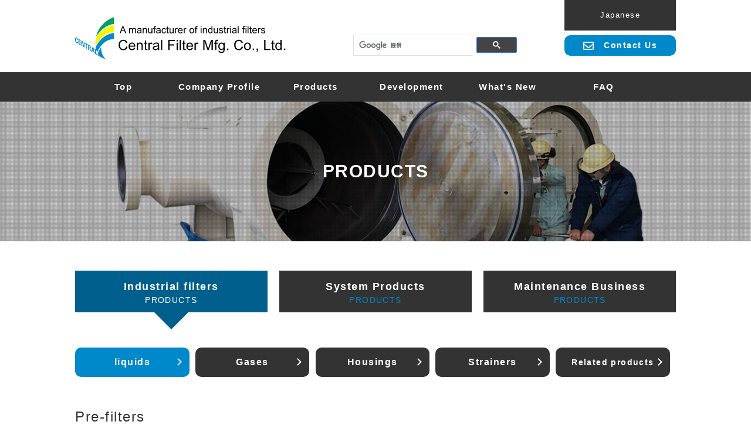

--- FILE ---
content_type: text/html
request_url: https://www.central-filter.co.jp/english/product/filter.html
body_size: 9779
content:
<!doctype html>
<html lang="ja"><!-- InstanceBegin template="/Templates/temp02.dwt" codeOutsideHTMLIsLocked="false" -->
<head>
<!-- Global site tag (gtag.js) - Google Analytics -->
<script async src="https://www.googletagmanager.com/gtag/js?id=UA-177919134-1"></script>
<script>
  window.dataLayer = window.dataLayer || [];
  function gtag(){dataLayer.push(arguments);}
  gtag('js', new Date());

  gtag('config', 'UA-177919134-1');
</script>

<meta charset="utf-8">
<meta http-equiv="X-UA-Compatible" content="IE=edge">
<meta name="viewport" content="width=device-width,minimum-scale=1,maximum-scale=2" />
<meta name="format-detection" content="telephone=no">
<meta name="description" content="Central Filter Mfg. Co., Ltd. is a filter manufacturer whose extensive line of filtration products ranges from coarse pre-filters to ultrafine reverse-osmosis (RO) devices.">
<meta name="keywords" content="Polymer filter,Filter element cleaning,recycle,Sintered metal mesh elements,cartridge filter,filter housings,Gas filters,air filters,Large flow filter,activated carbon cartridge filter,membrane filters,Automatic strainers ,mineral water manufacturing devices,ozone water manufacturing devices,cartridge type filter">
<link rel="canonical" href="https://www.central-filter.co.jp/">

<!-- InstanceBeginEditable name="doctitle" -->
<title>Central Filter Mfg. Co., Ltd.</title>

<script src="../js/jquery1.11.3.js"></script>
<script src="../js/jquery.bxslider.js"></script>
<script src="../js/common.js"></script>
<script src="../js/modernizr.js"></script>
<script src="../js/jquery.inview.js"></script>
<script src="../js/jquery.easing.js"></script>

<!-- InstanceEndEditable -->

<link rel="stylesheet" href="../css/import.css" type="text/css" >
<link href="https://use.fontawesome.com/releases/v5.6.1/css/all.css" rel="stylesheet">

<link rel="apple-touch-icon" href="../images/webclip.png" />
<link rel="shortcut icon" href="../images/favicon.ico" >
<!-- InstanceBeginEditable name="head" -->
<!-- InstanceEndEditable -->
</head>

<body ontouchstart="" >

<div class="loading">
<p><img src="../images/logo-wh.svg"><br>
<img src="../images/loading.gif" /></p>
</div><!-- /loading -->

<div id="wrapper">

<header id="header">
<div class="hinner">
<div class="left-box">
	<div class="logo"><a href="../index.html"><img src="../images/logo-wh.svg" width="360" alt="Central Filter Mfg. Co., Ltd."></a></div>
    
<div class="search">

<div class="gsc">
<script async src="https://cse.google.com/cse.js?cx=2598cd25b180c4fb5"></script>
<div class="gcse-search"></div>
</div>

</div><!-- /search -->
</div><!-- /left-box -->
    
<div class="language">
    <ul>
    <li><a href="../../index.html">Japanese</a></li>
    </ul>
    <div class="contact"><a href="../form/form.php"><i class="far fa-envelope ft18"></i>&emsp;Contact Us</a></div>
</div><!-- language -->

</div><!-- /hinner -->
</header><!-- /header -->

<div id="nbox">Central Filter Mfg. Co., Ltd.</div>
<div id="overlay"></div>
<div id="humberger">
	<span class="icon-bar"></span>
	<span class="icon-bar"></span>
	<span class="icon-bar"></span>
</div><!-- /humberger -->
<nav id="gnav">
  <ul>
  <li><a href="../index.html">Top</a></li>
  <li><a href="../company.html">Company Profile</a></li>
  <li><a href="index.html">Products</a></li>
  <li><a href="../development.html">Development</a></li>
  <li><a href="../pnews/news.php">What's New</a></li>
  <li><a href="../faq.html">FAQ</a></li>
  <li class="sp"><a href="../concept.html">Our strengths</a></li>
  <li class="sp"><a href="../form/form.php">Contact Us</a></li>
  <li class="sp"><a href="../../index.html">Japanese</a></li>
  <li class="sp gsc"><script async src="https://cse.google.com/cse.js?cx=017583756356108241350:omg3jnxwfwx"></script>
<div class="gcse-search"></div></li>
  </ul>
</nav>
<!-- InstanceBeginEditable name="E1" -->
<div id="main">
<div class="mbox">
<h2 class="title-main white">PRODUCTS</h2>
</div>
<img src="images/main_product.jpg"> </div>
<!-- InstanceEndEditable --><!-- /main -->

<!-- InstanceBeginEditable name="E2" -->

<section>
<div class="contents">

<ul class="btn3">
<li><a href="filter.html"><div class="arrow-box"><h2>Industrial filters</h2><p>PRODUCTS</p></div></a></li>
<li><a href="system.html"><div class="no-box"><h2>System Products</h2><p>PRODUCTS</p></div></a></li>
<li><a href="maintenance.html"><div class="no-box"><h2>Maintenance Business</h2><p>PRODUCTS</p></div></a></li>
</ul>

<ul class="col5">
<li class="btn-co3 ac"><a href="filter.html">liquids</a></li>
<li class="btn-co3"><a href="gas.html">Gases</a></li>
<li class="btn-co3"><a href="housing.html">Housings</a></li>
<li class="btn-co3"><a href="strainer.html">Strainers</a></li>
<li class="btn-co3"><a href="other.html"><span class="t14">Related products</span></a></li>
</ul>

<a id="pre"></a>
<div class="blue-title"><h2>Pre-filters</h2></div>

<ul class="s-list">

<li><a href="images/filter/liquid/pdf/DURACLEAN.pdf" target="_blank"><img src="images/filter/liquid/DUR.jpg"></a>
<h2>Duraclean</h2>
<p>Duraclean is a line of reel-type depth filter elements.</p>
</li>

<li><a href="images/filter/liquid/pdf/DC2.pdf" target="_blank"><img src="images/filter/liquid/DC2.jpg"></a>
<h2>DCⅡ </h2>
<p>These elements offer a long service life thanks to a two-layer construction that includes a non-woven fabric layer and a molded layer.</p>
</li>

<li><a href="images/filter/liquid/pdf/DC2V.pdf" target="_blank"><img src="images/filter/liquid/DC2V.jpg" border="0"></a>
<h2>DCⅡ-V </h2>
<p>These elements are strong enough for use with high-viscosity liquids thanks to a non-woven fabric layer that is reinforced with robust netting.</p>
</li>

<li><a href="images/filter/liquid/pdf/DC2Y.pdf" target="_blank"><img src="images/filter/liquid/DC2Y.jpg"></a>
<h2>DCⅡ-Y  </h2>
<p>These elements feature a three-layer construction that includes non-woven fabric, semi-absolute, and molded layers.</p>
</li>

<li><a href="images/filter/liquid/pdf/DFP.pdf" target="_blank"><img src="images/filter/liquid/DFP.jpg"></a>
<h2>Duraflow (DFP type)</h2>
<p>Duraflow is a line of filter elements whose pleated design allows them to deliver high flow rates and low pressure loss.</p>
</li>

<li><a href="images/filter/liquid/pdf/DFS.pdf" target="_blank"><img src="images/filter/liquid/DFS.jpg"></a>
<h2>Duraflow (DFS type)</h2>
<p>Duraflow is a line of filter elements whose metal pleated design allows them to deliver high flow rates and low pressure loss. They can also be used with high-temperature, high-viscosity liquids.</p>
</li>

<li><a href="images/filter/liquid/pdf/PM.pdf" target="_blank"><img src="images/filter/liquid/PM.jpg"></a>
<h2>Sintered metal mesh elements for use with liquids (PM)</h2>
<p>These elements take full advantage of the excellent filtration precision of metal mesh. </p>
</li>

<li><a href="images/filter/liquid/pdf/MF.pdf" target="_blank"><img src="images/filter/liquid/MF.jpg"></a>
<h2>Metal fiber filters</h2>
<p>These sintered filters are made from metal non-woven fabric. They offer long service life with high porosity and are effective at capturing foreign materials. </p>
</li>

</ul>

<a id="mf"></a>
<div class="blue-title"><h2>Microfilters (MF membranes)</h2></div>

<ul class="s-list">

<li><a href="images/filter/liquid/pdf/DFP.pdf" target="_blank"><img src="images/filter/liquid/DFP.jpg"></a>
<h2>Duraflow (DFP type)</h2>
<p>Duraflow is a line of filter elements whose pleated design allows them to deliver high flow rates and low pressure loss.</p>
</li>

<li><a href="images/filter/liquid/pdf/PES.pdf" target="_blank"><img src="images/filter/liquid/PES.jpg"></a>
<h2>Duramembrane (PES type)</h2>
<p>These polyester sulfone (PES) membrane filters can be used in fluid microfiltration applications.</p>
</li>

<li><a href="images/filter/liquid/pdf/PTFE.pdf" target="_blank"><img src="images/filter/liquid/PTFE.jpg"></a>
<h2>Duramembrane (PTFE type)</h2>
<p>These polytetrafluoroethylene (PTFE) membrane filters can be used to remove gases and particles such as solvents.</p>
</li>

</ul>

<div class="blue-title"><h2>Other</h2></div>

<ul class="s-list">

<li><a href="images/filter/liquid/pdf/DURC.pdf" target="_blank"><img src="images/filter/liquid/DURC.jpg"></a>
<h2>Duracoal</h2>
<p>Duracola is a new type of fiber activated carbon cartridge filter.</p>
</li>

</ul>

</div><!-- /contents -->
</section>

<!-- InstanceEndEditable -->

<div id="pageTop"><a href="#header"><img src="../images/PageTop.png" ></a></div>

<div id="footer-w"></div>
<div id="footer">
<div class="finner">

<div class="f01">
<ul>
<li><a href="index.html">Products</a>
	<ul>
	<li><a href="filter.html">・Industrial filters</a></li>
	<li><a href="system.html">・System Products</a></li>
	<li><a href="maintenance.html">・Maintenance Business</a></li>
	</ul>
</li>
<li><a href="../company.html">Company Profile</a></li>
<li><a href="../concept.html">Our strengths</a></li>
</ul>
</div><!-- /f01 -->

<div class="f02">
<ul>
<li><a href="../pnews/news.php">What's New</a></li>
<li><a href="../faq.html">FAQ</a></li>
<li><a href="../development.html">Development Structures</a></li>
<li><a href="../form/form.php">Contact Us</a></li>
<li><a href="../privacy.html">Privacy Policy</a></li>
<li><a href="../sitemap.html">Site Map</a></li>
</ul>
</div><!-- /f02 -->

<div class="f03">
<ul>
<li><img src="../images/iso.jpg"></li>
</ul>
</div><!-- /f03 -->

</div><!-- /finner -->
</div><!-- /footer -->

<div id="footer-bk">
<img src="../images/logo-bk.svg">
<div class="copy">Copyright © central filter mfg.co.,ltd. All Rights Reserved.</div>
</div><!-- /footer-bk -->

</div><!-- /wrapper -->
<script src="../js/drawer.js"></script>

<script>
$(window).on('load', function(){
	$('.loading').fadeOut();	
});
</script>

</body>
<!-- InstanceEnd --></html>


--- FILE ---
content_type: text/css
request_url: https://www.central-filter.co.jp/english/css/import.css
body_size: 330
content:
@charset "utf-8";

@import url(reset.css);
@import url(style.css);
@import url(common.css);
@import url(module.css);
@import url(nav.css);

@import url(animate.css);
@import url(pkobo.css);
@import url(https://fonts.googleapis.com/earlyaccess/hannari.css);
@import url(https://fonts.googleapis.com/earlyaccess/sawarabimincho.css);

--- FILE ---
content_type: text/css
request_url: https://www.central-filter.co.jp/english/css/reset.css
body_size: 3726
content:
@charset "utf-8";
/*
html5doctor.com Reset Stylesheet
v1.6.1
Last Updated: 2010-09-17
Author: Richard Clark - http://richclarkdesign.com
Twitter: @rich_clark
*/

/*要素のフォントサイズやマージン・パディングをリセットしています*/
html, body, div, span, object, iframe,
h1, h2, h3, h4, h5, h6, p, blockquote, pre,
abbr, address, cite, code,
del, dfn, em, img, ins, kbd, q, samp,
small, strong, sub, sup, var,
b, i,
dl, dt, dd, ol, ul, li,
fieldset, form, label, legend,
caption, tbody, tfoot, thead,  
article, aside, canvas, details, figcaption, figure,
footer, header, hgroup, menu, nav, section, summary,
time, mark, audio, video {
    margin:0;
    padding:0;
    border:0;
    outline:0;
	
   /* tr, th, td, table, 外しました
    font-size:100%;　<sup></sup>が使えないので外しました
    vertical-align:baseline;  同上
   /*  background:transparent;  dw作業画面で文字や要素の背景が白くなるので外しました */
}

/* 行の高さをフォントサイズと同じにしています */
body {
    line-height:1;
}

/* 新規追加要素のデフォルトはすべてインライン要素になっているので、section要素などをブロック要素へ変更しています */
article,aside,details,figcaption,figure,
footer,header,hgroup,menu,nav,section {
    display:block;
}

/* nav要素内ulのマーカー（行頭記号）を表示しないようにしています */
nav ul {
    list-style:none;
}

/* 引用符の表示が出ないようにしています */
blockquote, q {
    quotes:none;
}

/* blockquote要素、q要素の前後にコンテンツを追加しないように指定しています */
blockquote:before, blockquote:after,
q:before, q:after {
    content:'';
    content:none;
}

/* a要素のフォントサイズなどをリセットしフォントの縦方向の揃え位置を親要素のベースラインに揃えるようにしています */
a {
    margin:0;
    padding:0;
    font-size:100%;
    vertical-align:baseline;
   /*  background:transparent;  dw作業画面で文字や要素の背景が白くなるので外しました*/
}

/* ins要素のデフォルトをセットし、色を変える場合はここで変更できるようにしています */
ins {
    background-color:#ff9;
    color:#000;
    text-decoration:none;
}

/* mark要素のデフォルトをセットし、色やフォントスタイルを変える場合はここで変更できるようにしています
また、mark要素とは、文書内の検索結果で該当するフレーズをハイライトして、目立たせる際に使用するようです。*/
mark {
    background-color:#ff9;
    color:#000;
    font-style:italic;
    font-weight:bold;
}

/* テキストに打ち消し線が付くようにしています */
del {
    text-decoration: line-through;
}

/* IEではデフォルトで点線を下線表示する設定ではないので、下線がつくようにしています
また、マウスオーバー時にヘルプカーソルの表示が出るようにしています */
abbr[title], dfn[title] {
    border-bottom:1px dotted;
    cursor:help;
}

/* 隣接するセルのボーダーを重ねて表示し、間隔を0に指定しています
table {
    border-collapse:collapse;
    border-spacing:0;
} */

/* 水平罫線のデフォルトである立体的な罫線を見えなくしています */
hr {
	display: block;
	height: 1px;
	border: 0;
	border-top: 1px solid #cccccc;
	margin-top: 10;
	margin-right: 0;
	margin-bottom: 10;
	margin-left: 0;
	padding: 0;
	clear: both;
}

/* 縦方向の揃え位置を中央揃えに指定しています */
input, select {
    vertical-align:middle;
}


--- FILE ---
content_type: text/css
request_url: https://www.central-filter.co.jp/english/css/style.css
body_size: 28071
content:
@charset "utf-8";
/* ================================================================
 Central Filter Mfg. Co., Ltd.
 admin  : Masako Yoshimoto
 update : 2020/10/09
 
 English
 
 基本レイアウトcss
------------------------------------------------------------------- 

トップページ
セントラルフィルターの強み
製品情報 / 中トップ
製品情報 / 製品一覧
会社案内
よくあるご質問
お問い合わせ

サイトマップ
個人情報保護方針

================================================================ */

.sp , .tb-nav , ul.btn4 li.tbt{ display: none; }

/* ------------------------------------------------------------
		トップページ
------------------------------------------------------------ */

.b-btn:after,.b-btn .text:after,#bnr:after{content: ""; display: block; clear: both;}

/* ------------ sliderの下のバナー(zoom） ------------------------ */

#bnr { width: 100%; max-width: 980px; padding: 0; margin-right: auto; margin-left: auto; z-index: 4; margin-top: 0; }

.b-btn{ 
	width: 100%; 
	height: 100%; 
	overflow:hidden; /* これを記述することではみ出た部分を非表示に */
}

/* 画像のズーム opacity=100に変更  */
.b-btn img{transition-duration: 0.5s; display: block;}
.b-btn img:hover{
	-webkit-transform: scale(1.1);
	transform: scale(1.1);
	filter: alpha(opacity=100);
	-moz-opacity:1;
	opacity:1;
	display: block;
}

/* バナー文字  */
.b-btn .text{ 
	position:relative; 
	width: 100%;
	background-color: #333; 
	text-align: center; 
	height: auto; 
	margin-right: auto; 
	margin-left: auto;
}

/* hoverで文字と画像を連動する  */
.b-btn a:hover img{ 
	-webkit-transform: scale(1.1);
	transform: scale(1.1);
	filter: alpha(opacity=100);
	opacity:1;
	display: block;
}

.b-btn a{text-decoration: none!important; }
.b-btn a:hover .text{ background: #005F8C; text-decoration: none; }

.b-btn h2{ color: #FFF; margin: 0px; padding-top: 5px; text-decoration: none;}
.b-btn p{ color: #0089CA; margin: 0px; padding: 0px; text-decoration: none;}

@media(max-width: 960px){ 

/* 上メニューが被る分下げる */
#slider{ width: 100%; margin-top: 50px;}

#bnr { margin-top: -30px; }

}

@media(max-width: 480px){

/* 上メニューが被る分下げる */
#slider{ margin-bottom: 10px!important; }

#bnr { margin-top: 0; }

/* スライダーのボタン小さく */
.next-btn{ 
	width: 40px!important;
	height: 40px!important; 
	position: absolute; /* #sliderのrelative;を基準としてレスポンシブなボタン */ 
	right: 0; 
	top: 50%; 
	margin-top: -30px!important;  
}
.prev-btn{
	width: 40px!important;
	height: 40px!important; 
	position: absolute; /* #sliderのrelative;を基準としてレスポンシブなボタン */
	left: 0;
	top:50%;
	margin-top: -30px!important;
}
	
}

/* ---------------------------------------------------------- */

#news{ width: 100%; height: 300px; display: block; padding: 0px;}
#news dl{width: 100%; overflow: hidden;}
#news dl dt{ float: left; clear: both; width: 100px; font-size: 1.3em; margin-bottom: 5px; margin-top: 5px; }
#news dl dd{ margin-bottom: 10px; border-bottom: 1px dotted #999; padding-bottom: 10px; padding-left: 100px; }
#news dl dd h2{ font-size: 1.4rem; margin: 0px; padding: 0px; font-weight: normal; }
#news dl dd p{ font-size: 1.4rem;}

#news dl dd a{ color: #0089CA;  text-decoration: none; }
#news dl dd a:hover{ color: #333;}

@media(max-width: 480px){
	
#news{ height: 400px;}
#news dl dt{ float: none; width: 100%;}
#news dl dd{ padding-left: 0; }

}


/* ------------ 画像のズーム・3つのバナー / オーバーレイ文字 ------------------------ */

.bnr-box{width: 100%; margin-bottom: 30px;}

/* バナー大（左 width:50%） */
.bnr-50 { 
	position: relative; 
	height: 140px;
	overflow: hidden; /* hoverではみ出した部分を非表示  */ 
	text-align: center; 
}

/* 背景画像　company */
.bnr-50:after{
    position: absolute;
    content: "";
    display: block;
    width: 100%;
    height: 100%;
    top: 0;
    background: url(../images/top/btn_company.jpg) no-repeat center center;
	-webkit-background-size: cover;
    background-size: cover;
    -webkit-transition: all .3s ease-out;
    transition: all .3s ease-out;
}

/* バナー小（右 width:25%） */
.bnr-25L{ 
	position: relative;
	float: left; 
	width: 50%;
	height: 140px;
	padding-right: 10px;
	margin-left: -20px; /* 余白を均等に  */ 
	overflow: hidden; /* hoverではみ出した部分を非表示  */ 
	text-align: center; 
	box-sizing:border-box;
}

.bnr-25R{ 
	position: relative; 
	float: right;
	width: 50%;
	height: 140px;
	overflow: hidden; /* hoverではみ出した部分を非表示  */ 
	text-align: center; 
	box-sizing:border-box;
}

/* 背景画像　Access */
.bnr-25L:after{
    position: absolute;
    content: "";
    display: block;
    width: 100%;
    height: 100%;
    top: 0;
    background: url(../images/top/btn_access.jpg) no-repeat center center;
	-webkit-background-size: cover;
    background-size: cover;
    -webkit-transition: all .3s ease-out;
    transition: all .3s ease-out;
}

/* 背景画像　Recruit */
.bnr-25R:after{
    position: absolute;
    content: "";
    display: block;
    width: 100%;
    height: 100%;
    top: 0;
    background: url(../images/top/btn_recruit.jpg) no-repeat center center;
	-webkit-background-size: cover;
    background-size: cover;
    -webkit-transition: all .3s ease-out;
    transition: all .3s ease-out;
}

/* 画像のズーム */
.bnr-50:hover:after, .bnr-25L:hover:after, .bnr-25R:hover:after {
	opacity: 1;
    -webkit-transform: scale(1.1);
    transform: scale(1.1);
}

/* 画像の上のオーバーレイ文字 */
.tbox { z-index: 1; position: relative; margin-top: 40px; }
.tbox p { font-weight: bold; font-size: 1.8rem; color: #FFF;}

@media(max-width: 480px){

.bnr-25L{ float: none; width: 100%; margin-bottom: 10px; margin-left: 0!important; }

.bnr-25R{ float: none; width: 100%;}

}

/* ------- concept(パララックス風）------------------------- */
#conceept{
	width: 100vw; 
	height: 70vh;
	color: #FFF;
	text-align: center;
	padding-top: 80px;
	background-image: url(../images/top/concept_bg.jpg); 
	background-repeat: no-repeat; 
	background-size:cover;
	background-position: center top;
	background-attachment: fixed;
}

#conceept .inner{ 
	width: 1024px; 
	height: auto; 
	border: 0; 
	vertical-align: top; 
	display: block; 
	text-align: center;
	padding-bottom: 20px!important; 
	margin-right: auto; 
	margin-left: auto;
}
#conceept .inner img{ width: 50%; margin-right: auto; margin-left: auto; }
	 
.btn-w{ position: relative; width: 200px; height: auto; margin: 20px auto 30px; font-size: 1.7rem; line-height: 3; border: 3px solid #FFF; }

.btn-w::after {
	position: absolute;
	content: '';
	top: 50%;
	right: 1em;
	width: 7px;
	height: 7px;
	border-top: 2px solid #FFF;
	border-right: 2px solid #FFF;
	transform: rotate(45deg);
	margin-top: -5px;
}

.btn-w a{ display: block; text-decoration: none!important; color: #FFF!important; font-weight: bold;}
.btn-w:hover{ color: #FFF; background-color: none; }

.btn-w:hover::after { animation: arrow02 .4s;}

@keyframes arrow02 {
  50% {
	right: 0.5em;
  }
  100% {
    right: 1em;
  }
} 

@media(max-width: 960px){ 

#conceept , #conceept-s{height: auto; padding-top: 50px;}

#conceept .inner{max-width: 100%;}

#conceept p{ 
	font-size: 1.6rem; 
	line-height: 1.6; 
}

}

/* ------------------------------------------------------------
		セントラルフィルターの強み
------------------------------------------------------------ */

/* 2カラム・Flexbox　IE8以下未対応
========================================== */

/* 画像とテキストを重ねる */

/* 左 text ・ 右 img */
.col2-wrap-layer-l {
	position: relative;
	display: -webkit-box;
	display: -ms-flexbox;
	display: flex;
	-webkit-box-pack: justify;
	    -ms-flex-pack: justify;
	        justify-content: space-between;
	margin-bottom: 7rem;
	align-items: center; /* 上下中央揃え */
}

.col2-wrap-layer-l .col2-img {
	position: absolute;
	width: 60%;
	top: 0;
	right: 0;
}

.col2-wrap-layer-l .col2-text {
	-ms-flex-preferred-size: 50%;
	flex-basis: 50%;
	z-index: 1;
	margin-top: 10px;
	margin-right: 500px; /* IE11用 */
	
	filter: alpha(opacity=90);
	-moz-opacity:0.90;
	opacity:0.90;
}

.col2-text h2 { 
	font-size: 2.2rem; 
	color: #FFF; 
	background: #0089CA; 
	padding: 10px; 
	margin-bottom: 20px;
}

.col2-text p { background: #FFF; padding: 1em; margin: 0; }

/* 左 img ・ 右 text */
.col2-wrap-layer-r {
	position: relative;
	display: -webkit-box;
	display: -ms-flexbox;
	display: flex;
	-webkit-box-pack: justify;
	    -ms-flex-pack: justify;
	        justify-content: space-between;
	margin-bottom: 7rem;
	align-items: center; /* 上下中央揃え */
}

.col2-wrap-layer-r .col2-img {
	position: absolute;
	width: 60%;
	top: 0;
	left: 0;
}

.col2-wrap-layer-r .col2-text{ 
	-ms-flex-preferred-size: 50%; 
	flex-basis: 50%; 
	z-index: 1; 
	margin-top: 100px;
	margin-left: 500px;
	
	filter: alpha(opacity=90); 
	-moz-opacity: 0.90; 
	opacity: 0.90; 
}

@media screen and (max-width: 768px){
	
	.col2-wrap-layer-l{
		-webkit-box-orient: vertical;
		-webkit-box-direction: normal;
		    -ms-flex-direction: column;
		        flex-direction: column;
	}
	
	.col2-wrap-layer-l .col2-img, .col2-wrap-layer-r .col2-img { width: 100%; }
	
	.col2-wrap-layer-l .col2-text, .col2-wrap-layer-r .col2-text{		
		-ms-flex-preferred-size: 100%; 
			flex-basis: 100%;
	}
	
	.col2-wrap-layer-l .col2-text{ margin-right: 0; margin-top: 16em; opacity:1; }
	.col2-wrap-layer-r .col2-text{ margin-left: 0; margin-top: 16em; opacity:1; }

	.col2-wrap-layer-l .col2-text{ margin-top: 16em; opacity:1; }
	.col2-wrap-layer-l .col2-text h2, .col2-wrap-layer-r .col2-text h2 { margin-top: 40px; text-align: center;}
}

/* ------------------------------------------------------------
		製品情報 / 中トップ
------------------------------------------------------------ */

/* 画像とテキストを重ねる/float */

.product:after, .layer:after, .lt:after, .rt:after{content: ""; display: block; clear: both;} /* clearfix */

.product{ width: 100%; max-width: 980px; margin: 0 auto 0px;}

.layer{ 
	position: relative;
	 width: 100%;
	 height: 260px;
	 margin-top: 50px; 
	 margin-bottom: 50px; 
	 display: block;  
	 overflow: hidden;
}

/* --- 左で上になる文字box ---  */
.lt{ 
	position: absolute; 
	top: 15px;
	width: 50%; 
	text-align: center; 
	background-color: #333; 
	margin: 0 auto;
	display: block;
	z-index: 1; 
	
	filter: alpha(opacity=95);
	-moz-opacity:0.95;
	opacity:0.95;
}

/* --- 右で上になる文字box ---  */
.rt{ 
	position: absolute; 
	top: 15px;
	right: 0;
	width: 50%; 
	text-align: center; 
	background-color: #333;
	margin: 0 auto; 
	z-index: 1; 
	
	filter: alpha(opacity=95);
	-moz-opacity:0.95;
	opacity:0.95;
}

.lt p, .rt p{ font-size: 1.4rem; color: #FFF; padding-bottom: 5px; }

/* 文字boxのhover */
.layer a:hover .rt , 
.layer a:hover .lt{ background-color: #0089CA; text-decoration: none; }

/* 画像box */
.ru-img , .lu-img{ width: 100%; height: auto; top: 0; right: 0;}

@media(max-width: 650px){	
.layer{ margin-bottom: 0; height: 210px; }

/* --- 文字box ---  */
.lt, .rt{ width: 100%; top: 120px; margin-bottom: 0;}
}

@media(max-width: 480px){
.layer{ margin-bottom: 0; height: 180px; }

/* --- 文字box ---  */
.lt, .rt{ top: 90px; }
}


/* ------------------------------------------------------------
		製品情報 / 製品一覧
------------------------------------------------------------ */

/* ------- 3つのカテゴリーボタン・矢印▼ ------- */

ul.btn3:after , ul.col5:after, ul.btn3:after, .s-list:after{content: ""; display: block; clear: both;}/* clearfix */

/* 3カラム */
ul.btn3{ width: 100%; display: block; box-sizing: border-box; margin-bottom: 40px; }
ul.btn3 li{ float: left; width: 32%; height: auto; display: block; margin-right: 2%; padding-bottom: 2%; text-align: center;}
ul.btn3 li:nth-child(3n){ margin-right: 0; }

/* 矢印無し box */
ul.btn3 .no-box{ display: block; background-color: #333; padding: 10px; }

/* 矢印 box */
ul.btn3 .arrow-box{ position: relative; display: block; background-color: #005F8C; padding: 10px; }
ul.btn3 .arrow-box:after { 
	content: "";
	position: absolute;  
	height: 0; 
	width: 0; 
	border-top: 30px solid #005F8C; /* ▼ */
	border-right: 30px solid transparent; /* 角度 */
	border-left: 30px solid transparent; /* 角度 */
	top: 70px; /* 縦位置 */
	left: 50%; /* 横位置 */
	-webkit-transform: translate(-50%,0);
	transform: translate(-50%,0); /* 横位置だけネガティブマージンでセンター合わせ */
}

ul.btn3 .arrow-box p{ font-size: 1.4rem; color: #FFF; margin: 0px; padding: 0px;}

ul.btn3 h2{ font-size: 1.8rem; color: #FFF; margin: 0px; padding-top: 5px; text-decoration: none; line-height: 1.4; }
ul.btn3 p{ font-size: 1.4rem; color: #0089CA; margin: 0px; padding: 0px; letter-spacing: 0.1em;}

/* hover */
ul.btn3 a:hover .arrow-box , ul.btn3 a:hover .no-box{ background-color: #005F8C;}
ul.btn3 a:hover .arrow-box p , ul.btn3 a:hover .no-box p{ color: #FFF;}

/* hoverで矢印 */
/* ul.btn3 a:hover .arrow-box:after{ border-top: 30px solid #005F8C; } ▼ */

@media(max-width: 600px){
ul.btn3 li{ float: left; width: 95%; margin-right: 0; margin-left: 2%; margin-bottom: 3%;}
}

/* ---------------------------------------------------------- */

/* ------- 詳細カテゴリー ------- */

/* 工業用ファイルター・カテゴリーボタン(5)・液体用・気体用・ハウジング・ストレーナー・関連製品 */
ul.col5{ width: 100%; margin-bottom: 50px; box-sizing: border-box; }

/* ↓padding: 0px; にしないと「ストレーナー」文字がカラム落ちする */
ul.col5 li{ float: left; width: 19%; height: auto; margin-right: 1%; list-style-type: none; text-align: center; padding: 0px; }

ul.col5 li:nth-child(5n){ margin-right: 0;}

.btn-co3 { 
	position: relative; 
	display: inline-block; 
	width: 100%; 
	height: 50px; 
	text-align: center; 
	line-height: 50px; 
	background: #333;
	font-weight: bold; 
	border-radius: 10px; 
	padding-right: 4em; 
	padding-left: 4em; 
	margin-right: auto; 
	margin-left: auto; 
}

/* 矢印 > */
.btn-co3::after{
	position: absolute;
	content: '';
	top: 50%;
	right: 1em;
	width: 7px;
	height: 7px;
	border-top: 2px solid #FFF;
	border-right: 2px solid #FFF;
	transform: rotate(45deg);
	margin-top: -5px;
}

/* 該当カテゴリー */
.btn-co3.ac{background-color: #0089CA;}

/* hover */
.btn-co3 a{ width: 100%; display: block; text-decoration: none!important; color: #FFF!important; font-size: 16px;}
.btn-co3:hover{ color: #FFF; background-color: #0089CA; }

@media(max-width: 960px){
	ul.col5 li{width: 49%; margin-right: 1%; margin-bottom: 1%;}
	.btn-co3 a{ font-size: 1.6rem;}	
}

@media(max-width: 480px){
	ul.btn3 li{ margin-bottom: 4%;}
	.btn-co3 a{ font-size: 1.4rem;}
}

/* ---------- 詳細画像・サムネイル ---------------------------- */

/* 4カラム・画像list */
ul.s-list{ width: 100%; margin-bottom: 30px;}

ul.s-list li{ 
	float: left; 
	width: 25%; 
	height: auto; 
	min-height: 350px; /* 高さ合わせ */ 
	display: block; 
	padding-right: 1.2%; 
	text-align: center; 
}

ul.s-list li img{ max-width: 100%; height: auto; margin-right: auto; margin-left: auto; margin-bottom: 10px; }
ul.s-list li h2{ font-size: 1.4rem; text-align: center; letter-spacing: 0em; margin: 0px; padding: 0px; }
ul.s-list li h3{ font-size: 1.3rem; text-align: center; letter-spacing: 0em; margin: 0px; padding: 0px; }
ul.s-list li p{ font-size: 14px; letter-spacing: 0em; text-align: left; padding: 0px; margin: 0px; }

@media(max-width: 600px){
ul.btn4 h2{ font-size: 1.7rem; color: #FFF; margin: 0px;}
ul.s-list li{ width: 47%; margin-left: 1%; }
}

/* ---------- 適応法規・対応法規 ---------------------------- */

/* 中央寄せ */
.midashi-box{ text-align: center; margin: 50px auto; }
.in-box{ display: inline-block; text-align: left; }
 
.midashi-box h2{ font-size: 1.8rem; line-height: 2; font-weight: normal; letter-spacing: 0.1em; }

.cir:before{
  content: '●';
  color: #0089CA;
}

/* ------------------------------------------------------------
		会社案内
------------------------------------------------------------ */

/* ------------ saide menu ------------------------ */

#side:after , #contents-main:after{content: ""; display: block; clear: both;}/* clearfix */

#side{ position: absolute; float: left; height: auto; width: 220px; z-index: 1;}

.contents-main{ width: 784px; height: auto; float: right; }

#side h3{ color: #FFF; background-color: #333; font-size: 1.8rem; line-height: 2; padding: 7px; margin: 0px; padding: 7px; text-align: center; }
#side h4{ color: #FFF; background-color: #333; font-size: 1.2rem; line-height: 1.3; padding: 7px; margin: 0px; padding: 7px; text-align: center; }
#side p{ color: #FFF; font-size: 1.4rem; line-height: 2; padding: 10px; }
#side p a{ color: #FFF; }

#side ul{ padding: 0px; margin-bottom: 20px; }

#side ul li{ position: relative; background-color: #666; display: block;}
#side ul li:nth-child(odd){ background-color: #999; } /* 奇数だけ#999 */ 

/* 矢印 box */
#side ul li .arrow-box2{ position: relative; display: block;}
#side ul li .arrow-box2:after{ 
	content: "";
	position: absolute;  
	height: 0; 
	width: 0; 
	border-left: 15px solid none; /* 右向き三角(aでは表示させない色をnoneに） */
	border-top: 15px solid transparent; /* 角度 */
	border-bottom: 15px solid transparent; /* 角度 */
	top: 10px; /* 縦位置 */
	right: -10px; /* 横位置 */
}

/* hover */
#side ul li:hover{background-color: #0089CA;}
#side ul a:hover .arrow-box2:after{ border-left: 15px solid #0089CA;} /* aでは表示させず、hoverで表示させる */

/* activ */
#side ul li:active{background-color: #0089CA;}
#side ul a:active .arrow-box2:after{ border-left: 15px solid #0089CA;}

/* selected(jsでボタンをクリック選択した状態を維持する） */
#side ul li.selected{background-color: #0089CA;}
#side ul li.selected .arrow-box2:after{ border-left: 15px solid #0089CA;}

/* アンカーのズレを調節　position: absolute;　だとズレる */
#c04, #c05{
      padding-top:100px;
      margin-top:-100px;
}

#c01, #m01{
      margin-top:-100px;
}

/* ------------------------------------ */

/* 沿革 */
#enkaku:after{content: ""; display: block; clear: both;}/* clearfix */

#enkaku{ height: auto; display: block; padding: 0px; margin-bottom: 50px; }
#enkaku dl{width: 100%;}
#enkaku dl dt{ float: left; clear: both; width: 180px; font-size: 1.3rem; margin-bottom: 5px; margin-top: 5px; }
#enkaku dl dd{ margin-bottom: 10px; border-bottom: 1px dotted #999; padding-bottom: 10px; padding-left: 180px; display: block; padding-top: 5px; }
#enkaku dl dd p{ font-size: 1.4rem;}

/* グループ会社 */
.group:after{content: ""; display: block; clear: both;}/* clearfix */

.group{ 
	width: 100%; 
	margin-bottom: 30px; 
	background-image: url(../images/company/bg_map.jpg); 
	background-repeat: no-repeat; 
	background-position: center center; 
}

.group p{ font-size: 13px; line-height: 1.3; letter-spacing: 0em; }

@media(max-width: 960px){
	
/* メインコンテンツ */
.contents-main{ float: none; width: 95%;}

/* sideメニューを3カラムで上に表示 */
.tb-nav{ margin-bottom: 50px; }

.tb-nav ul.col3{ width: 100%; display: block;}
.tb-nav ul.col3 li{ 
	float: left; 
	width: 32%; 
	height: auto; 
	display: block; 
	margin-right: 1.1%; 
	margin-bottom: 1.1%;
	background-color: #666;
	text-align: center; 
	list-style-type: none; 
	-webkit-border-radius: 5px; /* Safari,Google Chrome用 */
	-moz-border-radius: 5px;
	border-radius: 5px; /* 角丸 */
	box-sizing: border-box;
}
.tb-nav ul.col3 li:nth-child(3n){ padding-right: 0; }
.tb-nav ul.col3 li p{ color: #FFF; font-size: 1.4rem; padding-top: 15px; }

.tb-nav ul.col3 li p a{ display: block; }
.tb-nav ul.col3 li:hover{
	display: block;
	background-color: #0089CA;
	-webkit-border-radius: 5px; /* Safari,Google Chrome用 */
	-moz-border-radius: 5px;
	border-radius: 5px; /* 角丸 */
}

.contents-main p br{ display: inline-block; } /* brを改行させる */

}

@media(max-width: 480px){
	
.gmap{ width:95%; margin:0 auto; }
.gmap iframe{ height:400px; }

/* 沿革 */
#enkaku{ height: auto; }
#enkaku dl dt{ float: none; width: 100%;}
#enkaku dl dd{ padding-left: 0; }

/* 会社概要 */
.table1{width: 95%;}
.table1 th, .table1 td{ width: 100%!important; display: block;}
/* brを改行させる */
.table1 br{ display: inline-block; } 

}

/* ------------------------------------------------------------
		よくあるご質問
------------------------------------------------------------ */
/* ------- 4つのカテゴリーボタン・矢印▼ ------- */

ul.btn4:after , ul.btn4:after , .faq:after{content: ""; display: block; clear: both;}/* clearfix */

/* 4カラム */
ul.btn4{ width: 100%; display: block; box-sizing: border-box; margin-bottom: 40px; }
ul.btn4 li{ float: left; width: 24%; height:60px; display: block; margin-right: 1%!important; padding-bottom: 1%; text-align: center;}
ul.btn4 li:nth-child(4n){ margin-right: 0; }

ul.btn4 li{ position: relative; background-color: #666; display: block;}

/* 矢印 box */
ul.btn4 .arrow-box{ position: relative; height: 60px; display: block; padding: 5px;}
ul.btn4 .arrow-box:after { 
	content: "";
	position: absolute;  
	height: 0; 
	width: 0; 
	margin: auto;
	border-top: 30px solid none; /* aでは表示させない色をnoneに /* ▼ */
	border-right: 30px solid transparent; /* 角度 */
	border-left: 30px solid transparent; /* 角度 */
	top: 60px; /* 縦位置 */
	left: 50%; /* 横位置 */
	-webkit-transform: translate(-50%,0);
	transform: translate(-50%,0); /* 横位置だけネガティブマージンでセンター合わせ */
}

ul.btn4 h2{ font-size: 1.7rem; color: #FFF; margin: 0px;}
ul.btn4 h3{ font-size: 1.4rem; color: #FFF; margin: 0px;}

/* 1行の文字の縦位置を中央に合わせる */
.lh{line-height: 2.8; }

/* hover */
ul.btn4 li:hover{background-color: #0089CA;}
ul.btn4 li a:hover .arrow-box:after{ border-top: 30px solid #0089CA; } /* aでは表示させず、hoverで表示させる /* 青▼ */ */

/* activ */
ul.btn4 li:active{background-color: #0089CA;}
ul.btn4 li a:active .arrow-box:after{ border-top: 30px solid #0089CA;}

/* selected(jsでボタンをクリック選択した状態を維持する） */
ul.btn4 li.selected{background-color: #0089CA;}
ul.btn4 li.selected .arrow-box:after{border-top: 30px solid #0089CA;}

/* アンカーのズレを調節　position: absolute;　だとズレる */
#c01,#c02,#c03,#c04{
      padding-top:100px;
      margin-top:-100px;
}
/* ---------------------------------------------------------- */

/* Q&A */
.accordion{ width: 100%; height: auto; }

.faq{width: 100%; margin-bottom: 30px;}

.faq ul li{ float: left; width: 49%; padding-right: 10px; box-sizing: border-box; margin-bottom: 30px; }

.faq li dl{ width: 100%; box-sizing: border-box;}

.faq li dt{ 
	background-color: #666; 
	cursor: pointer; /* ポインターで掴めるようにする */
	background-image: url(../images/faq_btn_open.png); 
	background-repeat: no-repeat; 
	background-position: 98% center;  /* 開閉矢印・％で位置指定するとtb,sp指定しなくてOK */
	padding-top: 10px; 
	padding-bottom: 10px; 
}

.faq li dt.open{ background-image: url(../images/faq_btn_close.png); }

.faq li h2{ width: 82.5%; font-size: 1.6rem; color: #FFF; margin-left: 2.2em; text-indent: -2.2em; padding-top: 5px; }

/* h2の前に「Q.」を入れる */
.faq li h2::before{ content: "Q."; color: #7BC6FD; padding-right: 5px; padding-left: 10px; }

/* 2行目の始まりを揃える */
.faq li p{ font-size: 1.3rem; margin-left: 2.5em; text-indent: -2.5em; margin-top: 1em; }

/* pの前に「A.」を入れる(改行は<br>になる */
.faq li p::before{ content: "A."; color: #FF0033; font-size: 1.4rem; font-weight: bold;  padding-right: 5px; padding-left: 10px; }

@media(max-width: 768px){
	
/* ------- 4つのカテゴリーボタン・矢印▼ ------- */
ul.btn4 li{ float: left; width: 95%; margin-right: 0; margin-left: 2%; margin-bottom: 4%; }
ul.btn4 li a:hover .arrow-box:after{ margin-top: -15px; }
ul.btn4 li.selected .arrow-box:after{ margin-top: -15px; }
ul.btn4 li br { display: none; }
ul.btn4 li.tbt{ display: block; }
ul.btn4 li.pc{ display: none; }

.faq ul li{ float: none; width: 100%;}
.faq li h2{ width: 70%; }

ul.btn4 h3{ font-size: 1.4rem; line-height: 1.7; }

ul.btn4 li:first-child{ height:80px!important; }

}


/* ------------------------------------------------------------
	お問い合わせ
------------------------------------------------------------ */
/* 電話でのお問合せ用ボタン */
.gr-box{ width: 90%; height: 100%; text-align: center; background-color: #eee; margin: 40px auto; border-radius: 10px; -webkit-border-radius: 10px; -moz-border-radius: 10px; display: block; padding: 5px; }
.gr-box h2{ font-size: 1.8rem; color: #000; margin-top: 10px;}
.gr-box h3{	font-size: 2.8rem; color: #B20000; margin-top: 15px; margin-bottom: 15px;}
.gr-box p{ font-size: 1.4rem; color: #000; padding-bottom: 5px; }


/* フォーム */

.inputform{ font-size: 1.4rem; letter-spacing: 0.1em; line-height: 1.6; color: #333; }

.inputform dl dt{ background-color: #EEE; padding: 10px; }

.inputform dd{padding: 10px;}

.gray-box{background-color: #EEE;padding: 5px;margin-top: 10px;margin-bottom: 10px;}

input {padding: .5em;}

textarea {padding: .5em; width: 100%;}

button, input, select, textarea { font-family : inherit; font-size : 100%;}

.ERR{ color: #F00 !important;}


/*------------------------------------------------------------
		sitemap
------------------------------------------------------------*/

.sitemap { width: 100%; max-width: 1024px; font-size: 1.4rem; height: auto; margin: 20px auto; }

.sitemap ul { padding: 10px; margin: 0px; list-style-type: none; }
.sitemap ul li { margin-top: 20px; margin-bottom: 10px; line-height: 1.8em;  background-image: url(../images/arrow_s.gif);background-repeat: no-repeat; background-position: 0px 5px;padding-left: 20px;}

.sitemap ul li a{ position: relative; display: block; letter-spacing: 0; display: block; padding-left: 15px;line-height: 1.8em;}
.sitemap ul li a:before{ display: block; content: ""; position: absolute; width: 4px; height: 4px; left: 0; top: 10px; border-top: 1px solid #0089CA; border-right: 1px solid #0089CA; -webkit-transform: rotate(45deg); transform: rotate(45deg); }

.sitemap ul ul {margin: 0px; padding: 0px;}
.sitemap ul ul li{ padding-left: 20px; zoom: 1; margin-left: 10px; }
.sitemap ul ul li li{ padding-left: 20px; margin-left: 10px;}

/* 下線の有無 */
.sitemap span, .sitemap a{border-bottom-style: solid;display: block;border-bottom-width: 1px;border-bottom-color: #CCC;}
.sitemap ul ul li a{border-bottom-style: none;display: block;border-top-style: none;border-right-style: none;border-left-style: none;}


/*------------------------------------------------------------
		privacy
------------------------------------------------------------*/
.privacy{width: 80%; max-width: 800px; text-align: left; margin-top: 30px; margin-right: auto; margin-bottom: 50px; margin-left: auto;}

.privacy h2{ text-align: center; font-size: 16px; color: #333; font-weight: normal; background-color: #EEE; line-height: 40px; height: auto; padding: 10px; margin-bottom: 10px; }

.privacy h3{ color: #333; font-size: 1.4rem; padding-left: 10px; height: 20px; font-weight: bold; border-bottom: 1px dotted #CCC; border-left: 5px solid #005F8C; margin: 20px 5px 10px; padding-bottom: 5px; }

.privacy p{ line-height: 1.6; color: #333; font-weight: normal; padding: 5px; font-size: 1.4rem; margin-bottom: 10px;}

.pbox01 { display: block; text-align: center; border: 1px solid #CCCCCC; padding: 5px; margin-top: 20px;}
.pbox01 p{ font-weight: normal;}	

@media(max-width: 960px){ .privacy{width: 100%;}}


--- FILE ---
content_type: text/css
request_url: https://www.central-filter.co.jp/english/css/common.css
body_size: 8317
content:
@charset "utf-8";
/* ================================================================
 Central Filter Mfg. Co., Ltd.
 admin  : Masako Yoshimoto
 update : 2020/09/29
 
 English
 
 共通CSS 全てに適用
 
 break point max-width: 960px, max-width: 768px, min-with: 480px
------------------------------------------------------------------- 

body 
link

header
Page Top トップへ戻る
Footer

================================================================ */

html{ font-size: 62.5%; scroll-behavior: smooth; }

body{ 
	font-family: "ヒラギノ角ゴ Pro W3", "Hiragino Kaku Gothic Pro", "メイリオ", Meiryo, verdana, Osaka, "ＭＳ Ｐゴシック", "MS PGothic", sans-serif; 
	font-size: 1.5rem;
	line-height: 1.5;
	letter-spacing: 0.1em;
	color: #333; 
	margin: 0px; 
	padding: 0px;
}

* { 
	-webkit-box-sizing: border-box; 
			box-sizing: border-box; 
}

img,
video {
	max-width: 100%;
	height: auto;
	display: block;
}

a img { border: none; }

iframe,
object,
embed {
	max-width: 100%;
}

iframe { width:100%; height:100%; border:none; display:block; background-color:#FFF; }

/* フェードインアニメーション:IE10以下未対応 */
a img{  -webkit-transition: 0.3s ease-in-out; 
		 -o-transition: 0.3s ease-in-out; 
			transition: 0.3s ease-in-out; }

a:hover img{
	filter: alpha(opacity=80);
	-moz-opacity:0.8;
	opacity:0.7;
	color: #FFF;
}

/* listのスタイル無し　*/
ul,ol { margin: 0; padding: 0; list-style: none; }

/* 768以上で電話をクリックできないようにする */
@media screen and (min-width: 768px) { a[href^="tel:"] {pointer-events: none;}}

@media screen and (max-width: 480px) { 

.pc{ display: none; }
.sp{ display: block; }

/* スマホで英文字の改行をさせる */
body { word-wrap:break-word;}

/* brの改行をさせない */
br { display: none; }

#header{ display: none; }

/* 画像センター合わせ(元の大きさで） */
img{ float: none; max-width: 100%; margin-right: auto; margin-left: auto; padding: 0; }

}

/* ------------------------------------------------------------
	　Google カスタム検索窓 のカスタマイズ
------------------------------------------------------------ */

/* 外枠無しにする　*/
.gsc table.gsc-search-box td,
.gsc table.gsc-search-box th{ border: none!important; }

/* ボタンの位置調整・カーソルをポインターにする　*/
.gsc .gsc-search-button{ margin: 0 0 0 -15px !important; cursor: pointer }

.gsc input[type="text"]{ 
	height: 25px !important; 
}

@media screen and (max-width: 960px) { 

/* スマホだけ、検索の大枠をグレーにする（navの背景と同化させる）　*/
.gsc .gsc-control-cse, 
.gsc .gsc-control-cse-ja,
.gsc .gsib_a{
    margin:0 !important;
    padding:0 !important;
    border-color: #666;
    background-color: #666;
}

/* input　の中に線が出るのを防ぐ　*/
.gsc table.gsc-search-box td,
.gsc table.gsc-search-box input {
    vertical-align: top !important;
}

}

/* ------------------------------------------------------------
		link
------------------------------------------------------------ */

a:link, 
a:visited {
	color: #333;
	text-decoration: none;
}
a:hover {
	color: #0089CA;
}

/* ------------------------------------------------------------
		header
------------------------------------------------------------ */

#header:after, #header .hinner:after, #header .contact:after,#header .icon:after, #header .language ul li:after{content: ""; display: block; clear: both;}

/* ヘッダー */
#header{ width: 100%; height: auto; margin: 0px auto 0; }

#header .hinner{ width: 100%; max-width: 1024px; margin: 0 auto; padding: 0px;}

/* 左・box */
#header .left-box{ float: left; width: 80%;}
#header .logo img{ max-width: 100%; float: left; margin-top: 25px; }

/* 更新　2023.09.20 電話番号をヘッダーから削除する　左・box */
#header .tel{ margin-left: 20px; padding: 0px; margin-bottom: 0px; margin-top: 10px; }
#header .tel .icon{ float: left; margin-right: 10px; }
#header .tel span{ font-size: 1.8rem; text-decoration: none; font-weight: bold; }

/* Google検索　枠 */
#header .search{ float: left; width: 40%; margin-left: 450px; margin-top: -70px; }

/* 右・language　枠 */
#header .language{float: right;}
#header .language ul li{ float: left; margin: 0px; width: 190px; font-size: 1.3rem; text-align: center; line-height: 4; background-color: #333; }
#header .language ul li a{ color: #FFF; text-decoration: none; display: block;}
#header .language ul li a:hover{ background-color: #0089CA; }

/* 「お問い合わせボタン」 */
#header .language .contact{ 
	width: 100%; 
	margin-bottom: 10px; 
	margin-top: 60px; 
	text-align: center; 
	border-radius: 10px; -webkit-border-radius: 10px; -moz-border-radius: 10px; 
	background-color: #0089CA;
	font-size: 1.4rem;
	line-height: 2.5;
}
#header .language .contact a{ display: block; text-decoration: none; color: #FFF; font-weight: bold;}
#header .language .contact a:hover{ color: #FFF; background-color: #005F8C; border-radius: 10px; -webkit-border-radius: 10px; -moz-border-radius: 10px;}

/* 「お問い合わせボタン」のFontAwesomeアイコンの大きさと縦真ん中合わせ */
.ft18{ font-size: 1.8rem; vertical-align: middle;}

/*------------------------------------------------------------
		Page Top トップへ戻る
------------------------------------------------------------*/

#pageTop{
	width: 60px;
    height:60px;
    position: fixed;
    bottom: 10px;
    right: 40px;
	filter: alpha(opacity=80);
	-moz-opacity:0.8;
	opacity:0.8;
	z-index: 4;
}

#pageTop a{
	width: 100%;
    height:100%;
    display: block;
    background: url(../images/PageTop.png) no-repeat left top;
}

#pageTop a:hover{ background-position: 0px 0px;}

/*------------------------------------------------------------
		Footer
------------------------------------------------------------*/
#footer:after, .finner:after{content: ""; display: block; clear: both;}

/* 背景(波)を比率を保ったままレスポンシブ対応・padding-top:（画像の高さ / 画像の横幅× 100)% */
#footer-w{ 
	width: 100%; 
	height: 0;
	background-image: url(../images/f_nami.jpg); 
	background-repeat: no-repeat; 
	padding-top: 10%;
	background-position: center center;
	background-size:cover;
}

/* 背景(青)footer */
#footer{ 
	position:relative; 
	width: 100%; 
	height: 0; 
	background-image: url(../images/f_bg.jpg); 
	padding-top: 15.7%;
	background-position: center center; 
	background-size: cover; 
	background-repeat: repeat;
}

#footer .finner{ position: absolute; width: 100%; max-width: 1024px; top: 10px; left: 15%; margin: 0px auto; }

.f01, .f02, .f03{
	width: 33%;
	float: left;
	display: block;
}

#finner img{ max-width: 100%; height: auto; margin: 0px auto; }

.finner ul li a{list-style-type: none; font-size: 1.2rem; line-height: 2; color: #FFF;}
.finner ul li a:hover{color: #CCC;}

.finner ul li a, a:hover{text-decoration: none;}

/* 背景(黒)footer */
#footer-bk{ 
	width: 100%; 
	background-color: #333; 
	background-repeat: repeat; 
	padding-top: 10px;
}

#footer-bk img{ max-width: 100%; height: auto; margin: 0px auto; }

.copy{ 
	font-size: 11px; 
	font-weight: normal; 
	color: #FFF; 
	width: 100%; 
	text-align: center; 
	line-height: 20px; 
	clear: both; 
	padding-top: 10px; 
	padding-bottom: 10px; 
}

@media(min-width: 960px){ .footer-btn{display: none;} } /* pcで非表示 */

@media screen and (max-width: 960px) { 

/* フッターの青をコンテンツがはみ出てもバックに敷く・position: initial;で継承しない */
#footer{ position: initial; width: 100%; height: auto; background-image: url(../images/f_bg.jpg); background-repeat: repeat; margin: 0px; padding: 0px; }

#footer .finner{ position: initial; height: auto; width: 100%; margin: 0px auto; padding-top: 0px; padding-bottom: 10px; padding-left: 15%; }

.f01, .f02, .f03{ width: 45%; display: block; }

}

@media screen and (max-width: 480px) { 

#footer .finner{ width: 95%; }
#footer .finner .left{float: none;}
}

/*------------------------------------------------------------
		clearfix
------------------------------------------------------------*/

/* clearfix・IE8以降をサポート */

.cf:before,
.cf:after {
	display: table;
	content: " ";
}
.cf:after {
	clear: both;
}

--- FILE ---
content_type: text/css
request_url: https://www.central-filter.co.jp/english/css/module.css
body_size: 15760
content:
@charset "utf-8";
/* ================================================================
 Central Filter Mfg. Co., Ltd.
 admin  : Masako Yoshimoto
 update : 2020/09/23
  
 English
 
 共通CSS 共通　部品
------------------------------------------------------------------- 

ローディング

カラム　
2col flexbox
2col float
list

table
Web Font
title
ボタン
アニメーション設定
Utility  text / margin
color
clearfix

================================================================ */

/* ローディング
========================================== */

.loading {
	width: 100%;
	height: 100%;
	background: rgba(255,255,255,1.0);
	position: fixed;
	top: 0;
	left: 0;
	z-index: 20000;
}

.loading p {
	width: 360px;/* ロゴ幅の指定 */
	position: absolute;
	top: 50%;
	left: 50%;
	margin-top: -100px;/* ロゴ幅半分 */
	margin-left: -100px;/* ロゴ高さ分 */
	text-align:center;
}

.loading p img{
	margin:0px auto;
	padding:0px;
	text-align:center;
}

/* ------------------------------------------------------------
	　	カラム
------------------------------------------------------------ */

#wrapper { margin: 0; padding: 0;}

/* inner */
.inner{width: 100%; max-width: 1024px; display: block; margin: 0 auto; }

.contents{ width: 100%; max-width: 1024px; margin: 0 auto 0px;}

/* 各ページのメイン画像 */
#main{ 
	position: relative; 
	width: 100%; 
	height: auto; 
	margin-right: auto; 
	margin-left: auto; 
	margin-bottom: 50px;
}

/* アスペクト比を維持 */
#main .mbox{ 
	position: absolute; 
	height: auto; 
	top: 50%; 
	left: 50%; 
	-ms-transform: translate(-50%,-50%);
	-webkit-transform: translate(-50%,-50%);
	transform: translate(-50%,-50%);
	margin-bottom: 40px;
	text-align: center;
}

#main img{ width: 100%;}

/* googlemap */
.gmap{ width:100%; margin:0 auto; }
.gmap iframe{ height:400px; }


/* センター・box */
.cbox{ max-width: 1024px; display: block; text-align: center; margin: 30px auto; }
.cbox img{ width: 100% max-width: 100%; margin: 0 auto; }

/* 枠付き・box */
.line-box{ display: block; text-align: center; margin-bottom: 30px; border: 1px solid #CCC; padding: 10px; }

/* 左寄せbox */
.Lbox{ width: 100%; margin-top: 30px; margin-bottom: 30px; }

/* 右寄せbox */
.Rbox img{ float: right; }

@media(max-width: 960px){ 

#wrapper { width: 100%;margin: 0; padding: 0; overflow: hidden!important;}/* 左右ぐらつき防止 */
#main{ margin-top:50px; overflow: hidden!important;}/* 左右ぐらつき防止 */

#header, #gnav-box, #side{ display: none; }

.tb-nav{ display: block; }

.contents{ width: 95%;} 

.center-box h2{
	line-height: 1.6rem;
	padding-right: 5px;
	padding-left: 5px;
}

.title-head, .title-sub{ 
	font-size: 2.6rem; 
	line-height: 1.8; 
}

.t-sec{ font-size: 1.6rem; line-height: 1.6;}

}

@media screen and (max-width: 480px) { 

#main{margin-top: 50px;}

.contents{
	min-width: 320px;
	clear: both;
	margin-right: auto;
	margin-left: auto;
	margin-bottom: 30px;
}

.title-main{ font-size: 2.2rem; line-height: 1.2; }
.tex-main{ font-size: 1.6rem; }

/* 見出し  */
.center-box{ margin-bottom: 0; }
.center-box h2 br{ display: inline-block; } /* brを改行させる */

/* 戻るボタン・矢印付き */
.btn-ctop{ width: 95%; }

}

/* 2カラム・Flexbox　IE8以下未対応
==========================================

.col2-wrap {
	display: -webkit-box;
	display: -ms-flexbox;
	display: flex;
	-webkit-box-pack: justify;
	    -ms-flex-pack: justify;
	        justify-content: space-between;
	margin-bottom: 7rem;
}
.col2-wrap:nth-child(odd) {
	-webkit-box-orient: horizontal;
	-webkit-box-direction: reverse;
	    -ms-flex-direction: row-reverse;
	        flex-direction: row-reverse;
}

.col2-text {
	width: 60%; /*flex: 2;
}
.col2-img {
	width: 35%; /*flex: 1;
}

.col2-text h2 {
	margin-bottom: 2rem;
	font-size: 2.2rem;
}

.col2-img img {
	display: block;
	width: 100%;
	height: auto;
}

@media screen and (max-width: 768px){
	.col2-wrap,
	.col2-wrap:nth-child(odd)  {
		-webkit-box-orient: vertical;
		-webkit-box-direction: normal;
		    -ms-flex-direction: column;
		        flex-direction: column;
	}

	.col2-text,
	.col2-img {
		width: 100%; /*flex: 1;
	}

	.col2-text {
		padding: 3rem;
	}

	.col2-text h2 {
		text-align: center;
	}
} */


/* ------------------- clearfix　---------------------------- */

.contents:after,#main:after,.cbox:after,.Lbox:after, .col2:after, 
.left5:after, .right5:after, .left3:after, .right7:after, .left7:after, .right3:after, 
.left6:after, .left4:after, .left4:after, .left6:after,  .left2:after, .left8:after,
ul.col2:after, ul.col3:after, ul.col3-fix:after, ul.col4:after{content: ""; display: block; clear: both;}

/* ------------------- 汎用カラム　---------------------------- */

/* 2カラム・box */
.col2{width: 100%; margin-bottom: 30px;}

.left5{ float: left; width: 49%; padding-right: 10px;}
.right5{ float: right; width: 49%; padding-left: 10px;}

/* 2カラム・3:7 */
.left3{ float: left; width: 29%; padding-right: 10px;}
.right7{ float: right; width: 69%; padding-left: 10px;}

.left7{ float: left; width: 69%; padding-right: 10px;}
.right3{ float: right; width: 29%; padding-left: 10px;}

/* 2カラム・4:6 */
.left6{ float: left; width: 59%; padding-right: 10px; clear: both; }
.right4{ float: right; width: 39%; padding-left: 10px;}

.left4{ float: left; width: 39%; padding-right: 10px;}
.right6{ float: right; width: 59%; padding-left: 10px;}

/* 2カラム・2:8 */
.left2{ float: left; width: 19%; padding-right: 10px;}
.right8{ float: right; width: 79%; padding-left: 10px;}

/* ------------------- 汎用list　---------------------------- */

/* 3カラム・list */
ul.col3{ width: 100%; display: block;}
ul.col3 li{ float: left; width: 32%; height: auto; display: block; padding-right: 2%; padding-bottom: 2%; list-style-type: none; }
ul.col3 li:nth-child(3n){ padding-right: 0; }
ul.col3 li p{ text-align: center; letter-spacing: 0em;}

/* 4カラム・list */
ul.col4{ width: 100%; margin-bottom: 30px;}

ul.col4 li{
	float: left;
	width: 24%;
	height: auto;
	display: block;
	padding-right: 1.2%;
	list-style-type: none;
	text-align: center;
}

ul.col4 li:nth-child(4n){ padding-right: 0; }
ul.col4 li p{ text-align: center; letter-spacing: 0em;}
ul.col4 li img{ max-width: 100%; height: auto; margin-right: auto; margin-left: auto; }

/* 番号付きリスト flexbox
========================================== */
.number-list { counter-reset: number;}
    
.number-listItem{
  display: -webkit-box;
  display: -ms-flexbox;
  display: flex;
  -webkit-box-align: baseline;
      -ms-flex-align: baseline;
          align-items: baseline;
  margin: 0 0 5px;
}
  
.number-listItem::before {
  counter-increment: number;
  content: counter(number)"."; /* 点　1. 2. 3. 表示 */ 
  margin: 0 5px 0 0;
  -ms-flex-preferred-size: 20px;
      flex-basis: 20px;
  -ms-flex-negative: 0;
      flex-shrink: 0;
}

@media screen and (max-width: 480px) {
	
/* 4カラム・list・トップページPickUp */
ul.col4 li{ width: 49%; padding-bottom: 3%; }
ul.col4 li:nth-child(2n){ padding-right: 0; }

/* 3カラム・list */
ul.col3 li, ul.col3-blue li, ul.col3-frame li{ width: 100%; padding-bottom: 5%; padding-right: 0;} /* 全て右余白無し・下空ける */
ul.col3 li img, ul.col3-blue li img, ul.col3-frame img{ float: none; width: 100%; margin-right: auto; margin-left: auto; padding: 0; } 

/* 2カラム・list・トップページ */
ul.col2 li{ padding-bottom: 3%; }

}

@media screen and (max-width: 768px) {
	
/* 2カラム・box */
#bnr, .left5, .right5, .left3, .right7, .left7, .right3, .left6, .right4, .left4, .right6, .left2, .right8
{ float: none; width: 100%; margin-right: auto; margin-left: auto; padding: 0; margin-bottom: 10px; }

/* 画像センター合わせ・imgに設定 */
.center-img{ float: none; max-width: 100%; margin-right: auto; margin-left: auto; padding: 0; }

}


/*------------------------------------------------------------
	　	table
------------------------------------------------------------*/
/* 会社概要 / 枠付 border-collapse: collapse;で枠線セル間のスペース無し */
.table1{ width: 100%; font-size: 1.4rem; line-height: 1.4; font-weight: normal; letter-spacing: 0.1em; text-align: left; border-collapse: collapse;}
.table1 th, td{ padding: 10px; border: 1px solid #ddd; }
.table1 th{ width: 25%; background-color: #EEE; font-weight: normal;}
.table1 h3{ font-size: 13px; font-weight: normal; background-color: #EEE; padding: 5px; margin-top: 10px; margin-bottom: 10px; }

.table1 a{ color: #0089CA!important; text-decoration: underline!important; }


/* 沿革 */
.table2{ width: 100%; font-size: 1.4rem; font-weight: normal; letter-spacing: 0.1em; border-collapse:separate; border-spacing:10px; line-height: 1.4; }
.table2 th{ font-weight: normal;}
.table2 th,.table2 td{text-align: left; vertical-align: top; }

/* ------------------------------------------------------------
	　	Web Font
------------------------------------------------------------ */
/* Google Fonts */
.quick{font-family: "Quicksand", sans-serif;}
.hnnari{font-family: "Hannari";}
.sawarabi {font-family: "Sawarabi Mincho"; }

/* ------------------------------------------------------------
	　	title
------------------------------------------------------------ */

/* 汎用見出し  */
.t-sec{ font-size: 1.8rem; line-height: 1.6; margin-bottom: 10px; letter-spacing: 0.1em; color: #333; }
.t-mid{ font-size: 1.6rem; line-height: 1.6; margin-bottom: 10px; }

/* concept  */
.title-head{ font-size: 3.3rem; line-height: 1.8; letter-spacing: 0;}
.title-sub{ font-size: 2.6rem; letter-spacing: 0.1em;}

/* 各ページのtop画像  */
.title-main{ font-size: 3rem; line-height: 1.8; margin: 0; padding: 0; }
.tex-main{ font-size: 2rem; margin: 0; padding: 0;}

@media screen and (max-width: 768px) {
.title-main{ font-size: 2rem; line-height: 1.6;}
.tex-main{ font-size: 1.4rem;}
}

/* 見出し・青アンダーライン  */
.blue-title{ position: relative; border-bottom: 5px solid #EEE; margin-bottom: 20px; }

.blue-title:after{ 
	position: absolute; 
	content: ""; 
	display: block; 
	border-bottom: solid 5px #0089CA; 
	bottom: -5px; width: 30%;
}

.blue-title h2{ font-size: 2.4rem; color: #333; font-weight: normal; }

/* 子見出し・fontawesomeアイコン文字  */
.title-g{ font-size: 2rem; line-height: 1.6; text-align: left; color: #333;}

/* タイトル・背景グレーに白文字 */
.title-blue{ margin-bottom: 10px; background-color: #666; text-align: center; font-size: 1.6rem; color: #FFF; width: 100%; height: auto; vertical-align: middle; line-height: 2.4; font-weight: bold; }


/* Lines
========================================== */
hr.m{ padding-top: 30px; padding-bottom: 30px; }
hr.dot{ border-top: 1px dashed #333;}

.gray-bar{	
	border-top-width: 5px;
	border-top-style: solid;
	border-top-color: #ccc;
}

/* ------------------------------------------------------------
	　	ボタン
------------------------------------------------------------ */

/* 青に白文字 / 新着情報一覧はこちら、など */
.btn-co1 { 
	position: relative; 
	display: inline-block; 
	width: 70%; 
	height: 50px; 
	text-align: center; 
	line-height: 50px; 
	background: #0089CA; 
	font-weight: bold; 
	border-radius: 10px; 
	text-decoration: none; 
	box-sizing: border-box; 
	padding-right: 4em; 
	padding-left: 4em; 
	margin-right: auto; 
	margin-left: auto; 
}

.btn-co2 { 
	position: relative; 
	display: inline-block; 
	width: 80%; 
	height: 50px; 
	text-align: center; 
	line-height: 50px; 
	background: #0089CA; 
	font-weight: bold; 
	border-radius: 10px; 
	text-decoration: none; 
	box-sizing: border-box; 
	padding-right: 4em; 
	padding-left: 4em; 
}

/* 矢印 > */
.btn-co1::after, .btn-co2::after {
	position: absolute;
	content: '';
	top: 50%;
	right: 2em;
	width: 7px;
	height: 7px;
	border-top: 2px solid #FFF;
	border-right: 2px solid #FFF;
	transform: rotate(45deg);
	margin-top: -5px;
}

.btn-co1 a, .btn-co2 a{ display: block; text-decoration: none!important; color: #FFF!important; font-size: 1.8rem; font-weight: bold;}
.btn-co1:hover, .btn-co2:hover{ color: #FFF; background-color: #005F8C; }


/* ------------------------------------------------------------
	 アニメーション設定 / InView(アニメーションタイミング）
------------------------------------------------------------ */
/* InViewに設定 */
.fiu{} /* fadeInUp */
.sil{} /* slideInLeft */
.sir{} /* slideInRight */
.ridl{} /* rotateInDownLeft */
.ridr{} /* rotateInDownRight */


/* ------------------------------------------------------------
	　 Utility	text / margin
------------------------------------------------------------ */

/* 字下げする(text-indent: 1rem 左空） */
.indent{ padding-left: 1em!important; text-indent: -1em!important; } 
.indent-w{ padding-left: 1.8em!important; text-indent: -1.8em!important; } 


/* 注釈 
========================================== */
.disc{font-size: 11px; line-height: 14px; text-align: left;}
.psmall{font-size: 12px; line-height: 13px; letter-spacing: 0em; padding-top: 10px;}


/* float
------------------------------------------------------------- */
.right{ float: right; }
.left{ float: left; }

/* float
========================================== */
.right{ float: right; }
.left{ float: left; }

/* 角丸　・　シャドウ
========================================== */
.round {
	-moz-border-radius: 5px;
	-webkit-border-radius: 5px;
	border-radius: 5px;
}

.shadow {
	-moz-box-shadow: 3px 3px 5px 0px rgba(0,0,0, 0.2);
	-webkit-box-shadow: 3px 3px 5px 0px rgba(0,0,0, 0.2);
	box-shadow: 3px 3px 5px 0px rgba(0,0,0, 0.2);
}

/* margin
========================================== */

/* margin-top */
.mt0 { margin-top: 0; }
.mt1 { margin-top: 1em;}
.mt2 { margin-top: 2em;}
.mt3 { margin-top: 3em;}
.mt4 { margin-top: 4em;}
.mt5 { margin-top: 5em;}
.mt15{ margin-top: 15em;}

/* margin-bottom */
.mb0 { margin-top: 0; }
.mb1 { margin-bottom: 1em; }
.mb2 { margin-bottom: 2em; }
.mb3 { margin-bottom: 3em; }
.mb4 { margin-bottom: 4em; }
.mb5 { margin-bottom: 5em;}
.mb7 { margin-bottom: 7em; }
.mb10{ margin-bottom: 10em; }
.mb20{ margin-bottom: 20em; }

/* padding-top */
.pt1{ padding-top: 1em; }
.pt2{ padding-top: 2em; }
.pt3{ padding-top: 3em; }

/* padding-bottom */
.pb1{ padding-bottom: 1em; }
.pb2{ padding-bottom: 2em; }

/* padding-right */
.pr{ padding-right: 10px; }
.pad-right{ padding-right: 10px; padding-bottom: 10px; }
.pad-L40{ padding-left: 40px;}
.pad-L80{ padding-left: 80px;}

/* padding-left */
.pl{ padding-left: 10px; }

/* text align */
.texL { text-align: left!important; }
.texC { text-align: center!important; }
.texR { text-align: right!important; }

/* text
========================================== */
/* text size */
.t12{font-size: 12px!important; letter-spacing: 0.1em;}
.t12box p{ font-size: 12px!important; letter-spacing: 0.1em; padding: 0px; }
.t13{font-size: 13px; letter-spacing: 0.1em;}
.t14{font-size: 14px; letter-spacing: 0.1em;}
.t16{ font-size: 1.6rem; font-weight: normal; }
.t18{ font-size: 1.8rem; font-weight: normal; }
.t20{font-size: 2rem; letter-spacing: 0.1em;}
.bold{ font-weight: bold; }

/* ------------------------------------------------------------
	　	color
------------------------------------------------------------ */	
.white{ color: #FFF;}
.red { color: #B20000; }

.green { color: #2DB200;}

.blue { color: #0089CA;}
.d-blue { color: #005F8C;}

.yellow { color: #FFBF00;}

/*------------------------------------------------------------
		clearfix
------------------------------------------------------------*/

/* clearfix・IE8以降をサポート */

.cf:before,
.cf:after {
	display: table;
	content: " ";
}
.cf:after {
	clear: both;
}

--- FILE ---
content_type: text/css
request_url: https://www.central-filter.co.jp/english/css/nav.css
body_size: 7072
content:
@charset "utf-8";
/* ================================================================
 Central Filter Mfg. Co., Ltd.
 admin  : Masako Yoshimoto
 update : 2020/05/14
  
 English
 
 ナビゲーションcss / PC 960px以上で表示 960px以下で非表示
================================================================ */

@media(min-width: 960px){
	
#humberger,#nbox{ display: none; }

}

#nbox{
	position: fixed;
	top: 0;
	height: 50px;
	width: 100%;
	background-color: #0089CA;
	text-align: center;
	font-size: 1.5rem;
	padding-top: 10px;
	font-weight: bold;
	color: #FFF;
	line-height: 2.4;
	z-index: 7;
}

/* Global Navi / PC
------------------------------------------------------------- */

@media(min-width: 960px){
	
#gnav li.sp{display: none;}

#gnav{ width: 100%; height: 50px; background-color: #333; background-repeat: repeat-x; }

#gnav:after,#gnav ul:after{content: ""; display: block; clear: both;} /* clearfix */

#gnav ul{ width: 1024px; margin: 0 auto; padding: 0px; box-sizing: border-box; }

/* 6分割  */
#gnav li{
	position:relative;
	display: block;
	float: left;
	width: 16%;
	font-size: 15px;
	line-height: 2;
	font-weight: bold;
	letter-spacing: 0.1em;
	padding:10px 0px 10px 0px;
}

#gnav li a{
	position:relative; /* マウスオーバーの罫線アニメーションの基準 */
	display: block;
	color: #FFF;
	text-align: center;
	text-decoration: none;
}

/* マウスオーバーの罫線アニメーション */
#gnav li a:before{ 
	position: absolute;
	content: ""; 
	display: block;  
	left: 100%; 
	right: 100%; 
	bottom: 0; 
	height: 5px; 
	background-color: #0089CA; /* blue */
	-webkit-transition: left 0.6s ease, right 0.6s ease; 
	-moz-transition: left 0.6s ease, right 0.6s ease; 
	-o-transition: left 0.6s ease, right 0.6s ease; 
	transition: left 0.6s ease, right 0.6s ease; 
}

/* マウスオーバーの罫線アニメーションの基点 */
#gnav li a:hover:before { left:0; right:0; }


/* アニメーション */ 
#gnav *{
	-webkit-transition: 0.2s ease-in-out;
	   -moz-transition: 0.2s ease-in-out;
	     -o-transition: 0.2s ease-in-out;
	        transition: 0.2s ease-in-out;
}

/* Child list サブメニュー（プルダウンメニュー） */

#gnav li ul{
	position: absolute;
	top: 50px;
	width: 100%;
	z-index: 100;
}

/* サブメニュー非表示  */

#gnav li ul li{
	visibility: hidden;
	overflow: hidden;
	width: 100%;
	height: 0;
}

#gnav li ul li a{
	background-color: #DDD; /* プルダウン背景色 */
	padding:10px 0px 5px 0px;
}

#gnav li ul li a:hover{
	background-color: #999; /* プルダウンロールオーバー時の背景色 */
	color: #fff; /* ロールオーバーの文字の色 */

	padding:10px 0px 5px 0px;
}

/* サブメニュー表示 */
#gnav li:hover ul li, #gnav li a:hover ul li{
	visibility: visible;
	overflow: visible;
	height: 50px;
	z-index: 10;
	background-color: #DDD;
	padding:5px 0px 0px 0px;
	
	filter: alpha(opacity=90);
	-moz-opacity:0.9;
	opacity:0.9;
}

/* サブメニューはボーダー無しにする */
#gnav li ul li, #gnav li ul li:first-child{
	border-top:1px solid #FFFFFF;
	border-left:none;
	border-right:none;
} 

}

/* ------------------------------------------------------------
　　Global Navi / tb / sp
------------------------------------------------------------ */	
@media(max-width: 960px){

#gnav li.sp{display: block;}

#gnav{
	position: fixed;
	top: 0;
	right: -240px;
	width: 240px;
	height: 100%;
	background: #666;
	z-index: 2;
	padding-top: 50px;
	
	-webkit-transition: all 400ms ease-in-out 0s;
	-moz-transition: all 400ms ease-in-out 0s;
	-o-transition: all 400ms ease-in-out 0s;
	transition: all 400ms ease-in-out 0s;
	-ms-transition: all 400ms ease-in-out 0s;
}

#gnav ul li{
	float: none;
	font-size: 13px;
	letter-spacing: 0.1em;
}

#gnav ul li a:hover{ color: #fff; background: #333; }


/* 矢印 */
#gnav ul li a{ 
	position: relative; 
	display: block; color: #fff; 
	letter-spacing: 0; 
	display: block; 
	padding: 10px;
	text-decoration: none; margin-left: 10px; 
	}

#gnav ul li a:before{ 
	display: block; 
	content: ""; 
	position: absolute; 
	width: 4px; 
	height: 4px; 
	left: 0; 
	top: 40%;
	border-top: 1px solid #fff; 
	border-right: 1px solid #fff; 
	-webkit-transform: rotate(45deg); transform: rotate(45deg); 
	}

/* Child list サブメニュー（プルダウンメニュー） */

	/* サブメニュー非表示 */
	#gnav ul li ul li{
		visibility: hidden;
		overflow: hidden;
		height: 0;
	}
	
	/* サブメニュー表示 */
	#gnav li:hover ul li, #gnav li a:hover ul li{ 
	visibility: visible; 
	overflow: visible; 
	z-index: 10; 
	height: 20px; 
	transition: all .2s ease-out; 
	padding-bottom: 10px; 	
	}

	#gnav ul li ul{ padding-left: 10px; }
	#gnav ul li ul li a{ font-size: 12px; color: #fff; display: block; text-decoration: none; padding-left: 10px; 	}
}

/* ------------------------------------------------------------
　　ハンバーガーメニュー / トグルメニュー
------------------------------------------------------------ */	
/* ハンバーガーメニュー */
#humberger{
	position: fixed;
	top: 0;
	right: 0;
	z-index: 8;
	width: 45px;
	cursor: pointer;
	padding: 17px 10px 10px;
}

	.icon-bar{
	height: 2px;
	background-color: #FFF;
	display: block;
	margin-bottom: 6px;

	-webkit-transition: all 400ms ease-in-out 0s;
	-moz-transition: all 400ms ease-in-out 0s;
	-o-transition: all 400ms ease-in-out 0s;
	transition: all 400ms ease-in-out 0s;
	-ms-transition: all 400ms ease-in-out 0s;
}
		
.fixed-content{
	right: inherit;
	width: 100%;
	z-index: 2;

	-webkit-transition: all 400ms ease-in-out 0s;
	-moz-transition: all 400ms ease-in-out 0s;
	-o-transition: all 400ms ease-in-out 0s;
	transition: all 400ms ease-in-out 0s; 
	-ms-transition: all 400ms ease-in-out 0s;
}
	

#overlay{
	z-index: -1;
	opacity: 0; 
	background: #000;
	left: 0;
	top: 0;
	width: 100%;
	height: 100%;
	position: fixed;
	/* 表示アニメーション */
	-webkit-transition: all 400ms ease-in-out 0s;
	-moz-transition: all 400ms ease-in-out 0s;
	-o-transition: all 400ms ease-in-out 0s;
	transition: all 400ms ease-in-out 0s;
	-ms-transition: all 400ms ease-in-out 0s;
}
		

/* ------------------------------------------------------------
	　ドロワーが開いた時のスタイル（.opened）960px以下
------------------------------------------------------------ */
@media(max-width: 960px){
		
body.opened .fixed-content{
	left: -240px;
}
		
body.opened #gnav{
	right: 0;
}
		
body.opened #humberger .icon-bar{
	background: #fff;
}

body.opened #humberger :nth-child(1){
	transform:translate(0,8px) rotate(45deg); 
	-webkit-transform:translate(0,8px) rotate(45deg);
}
		
body.opened #humberger :nth-child(2){
	transform:translate(-20px ,0); 
	-webkit-transform:translate(-20px ,0);
	opacity:0;
}
		
body.opened #humberger :nth-child(3){
	transform:translate(0,-8px) rotate(-45deg);
	-webkit-transform:translate(0,-8px) rotate(-45deg);
}
/* ------------------------------------------------------------ */	

	
body.opened #overlay{
	z-index: 5;
	opacity: 0.3;
	left: -240px;
}

}

--- FILE ---
content_type: text/css
request_url: https://www.central-filter.co.jp/english/css/pkobo.css
body_size: 4712
content:
@charset "utf-8";
/* ================================================================
 admin  : Masako Yoshimoto
 Author: Graphics Drive Inc.
 Author URI: http://www.graphics-drive.com/
 update : 2020/10/14
 
 新着情報　php工房　css
================================================================  */

/* clearfix */
.clearfix:after { content:"."; display:block; clear:both; height:0; visibility:hidden; }
.clearfix { display:inline-block; }

/* for macIE \*/
* html .clearfix { height:1%; }
.clearfix { display:block; }

/* ------------------------------------------------------------
	ニュース詳細ページ　news-detail.php
	
	詳細ページの文字サイズは入力で設定
------------------------------------------------------------ */
/* 詳細・本文 */
.detailText{line-height: 1.6; padding: 10px;}

#detail a{color: #0089CA!important; text-decoration: underline!important; }

#detail h2{color: #0089CA;}


/* ロールオーバー色 */
#detail a{ color: #0089CA!important; text-decoration: underline!important; }
#detail a:hover{ color: #333; text-decoration:none; }

/* タイトル  */
span.title{ font-size: 1.4em; font-weight: bold; line-height: 1.6em; }

/* 詳細ページの日付  */
#up_ymd{
	text-align:right;
	font-size:14px;
	margin:5px 10px;
	color:#666;
}

.detailUpfile{
	margin:5px 0 35px;
	text-align:center;
}
.backORcloseBtn{
	text-align:center;
	line-height:100%;
	margin-top:15px;
}
.backORcloseBtn a{
	display:inline-block;
	padding:4px 15px;
	border:1px solid #aaa;
	color:#999;
	border-radius:6px;
	text-decoration:none;
	font-size:12px;
}

.detailUpfile img{
	max-width:100%;
	height:auto;
}

/* パンくずリスト  */
.pNav{ font-size: 14px; margin: 15px 0px; }

/* ------------------------------------------------------------
	ニュース一覧　news.php	/ トップ　top-umekomi.php
------------------------------------------------------------ */

ul#newsList{
	margin:0 0 15px;
	padding:0;
	font-family:"メイリオ", Meiryo, Osaka, "ＭＳ Ｐゴシック", "MS PGothic", sans-serif;
}
ul#newsList li{
	color:#666;
	font-size:12px;
	margin:0;
	padding:5px 0;
	margin-bottom:3px;
	border-bottom:1px dotted #ccc;
	line-height:120%;
	list-style-type:none;
}

/* ロールオーバー色 */
span.title a, .pNav a{ color: #0089CA; text-decoration:none; }
span.title a:hover, .pNav a:hover{ color: #333; text-decoration:none; }


/* 一覧のタイトル */
ul#newsList span.title{ font-size: 17px; line-height: 1.6; margin-left: 40px!important; }


/* 一覧ページの日付  */
span.up_ymd{
	font-size:15px;
	color:#666;
}

/* お知らせマーク */
.catName{ 
	display: inline-block; 
	padding: 3px 5px; 
	border: 1px solid #ccc; 
	border-radius: 6px; 
	font-size: 10px; 
	margin: 0 10px 0 17px;
 }

/* newマークを付ける場合 */
.newMark{
	display:inline-block;
	border:1px solid #F00;
	padding:1px 4px;
	font-size:11px;
	background:#F00;
	color:#fff;
	box-shadow:1px 1px 1px #999;
	border-radius:8px;
	font-style:italic;
}

/* トップ・ニュース一覧の本文の文字 */
.comment{ 
	display: block; 
	padding: 3px 0; 
	float: left; 
	overflow: hidden; 
	width: 88%; /* 本文部分の幅。ここは特に設置ページ合わせて変更下さい */ 
	font-size: 15px; 
	letter-spacing: 0.1em; 
	line-height: 1.6; 
	color: #333; 
	margin-top: 10px; 
}

/* サムネイル画像 */
.thumbNailWrap{
	display:block;
	width:12%;
	float:left;
	height: auto;
	overflow:hidden;
	padding:5px 0px 0px 0px;
	background: url(images/nonimg.png) center top no-repeat;
}

.thumbNailWrap img{
	max-width:100%;
	height: auto;
	vertical-align: top;
}

@media(max-width: 480px){

/* ニュース一覧のタイトル */
ul#newsList span.title{ display: block; width: 100%; margin-left: auto; margin-right: auto; text-align: center; margin-top: 7px; }

/* トップ・ニュース一覧の本文の文字 */
.comment{width:100%;}

/* サムネイル画像 */
.thumbNailWrap{ width:100%; float:none; text-align:center; }

}

/* ----Pager style ページャー ----------------------- */
.pager{
	text-align:right;
	padding:10px;
	clear:both;
}
/* ボタン */
.pager a{
    border: 1px solid #999;
    border-radius: 5px 5px 5px 5px;
    color: #333;
    font-size: 12px;
    padding: 3px 7px 2px;
    text-decoration: none;
	margin:0 1px;
}

/* 現在のページのボタン */
.pager a.current{
    background: #999;
    border: 1px solid #999;
    border-radius: 5px 5px 5px 5px;
    color: #fff;
    font-size: 12px;
    padding: 3px 7px 2px;
	margin:0 1px;
    text-decoration: none;
}

.pager a:hover{
    background:#999;
    color: #fff;
}

.overPagerPattern{
	padding:0 2px ;	
}

/* ---------/Pager style-------------------------- */


--- FILE ---
content_type: image/svg+xml
request_url: https://www.central-filter.co.jp/english/images/logo-bk.svg
body_size: 28740
content:
﻿<svg version="1.1" id="レイヤー_1" xmlns="http://www.w3.org/2000/svg" x="0" y="0" width="360" height="80" viewBox="0 0 601.566 119.828" xml:space="preserve"><style>.st1{fill:#fff}.st7{fill:#0788c7}.st8{fill:#0789c7}</style><path d="M69.601 46.296c1.526-1.744 3.175-3.369 4.857-4.96a84.914 84.914 0 016.569-5.589 68.84 68.84 0 0110.606-6.716c1.901-.975 3.867-1.818 5.869-2.583a57.178 57.178 0 015.613-1.818c.951-.255 1.92-.47 2.891-.665 1.31-.263 2.632-.427 3.941-.683.535-.104.594-.039.595.521.009 4.143.016 8.285.029 12.428.005 1.507.012 3.015.042 4.522.008.418-.101.571-.555.594-1.277.064-2.536.275-3.794.514a48.236 48.236 0 00-3.672.841 55.837 55.837 0 00-3.935 1.255 58.132 58.132 0 00-6.792 2.919 64.278 64.278 0 00-8.533 5.181 72.834 72.834 0 00-8.539 7.181 85.005 85.005 0 00-8.711 9.999c-1.581 2.123-3.056 4.313-4.479 6.541-1.137 1.779-2.18 3.617-3.201 5.465-.063.115-.064.333-.25.289-.143-.034-.133-.229-.139-.363-.065-1.441-.15-2.883-.184-4.326-.061-2.65.002-5.3.19-7.943.21-2.974.58-5.928 1.285-8.832.087-.357.267-.673.459-.981a82.913 82.913 0 015.717-7.988c1.055-1.311 2.108-2.624 3.26-3.852.487-.138.658-.559.861-.951z" fill="#f8f402"/><path d="M62.668 100.027a82.671 82.671 0 01-1.726-4.692c-.784-2.323-1.484-4.669-1.948-7.081a17.277 17.277 0 01-.301-2.545 2.575 2.575 0 01.278-1.281c2.135-4.295 4.668-8.346 7.516-12.203a79.746 79.746 0 017.792-9.086c5.172-5.167 10.95-9.503 17.551-12.696a54.72 54.72 0 0113.655-4.51c1.541-.292 3.096-.496 4.656-.67.345-.038.431.062.424.396-.017 1.031-.007 2.063-.002 3.094.022 4.523.041 9.046.079 13.569.004.424-.075.561-.537.527-2.836-.203-5.633.129-8.4.721-7.551 1.613-14.138 5.15-20.009 10.1-5.062 4.268-9.216 9.313-12.78 14.867-2.271 3.538-4.259 7.229-6.024 11.043-.06.128-.127.253-.224.447z" fill="#008acb"/><path d="M60.349 54.643c.067-1.112.334-2.183.622-3.245 1.791-6.627 4.579-12.817 8.205-18.64a74.993 74.993 0 0110.081-12.825c5.184-5.303 11.026-9.752 17.445-13.449A89.513 89.513 0 01109.583.353c.236-.089.479-.167.703-.282.321-.163.371-.029.366.265-.025 2.031-.043 4.062-.061 6.093-.018 1.968-.031 3.936-.049 5.903l-.063 6.759c-.003.234-.01.409-.341.432-3.788.266-7.422 1.222-10.979 2.494-6.45 2.306-12.305 5.696-17.742 9.832-3.475 2.644-6.708 5.564-9.729 8.714-4.11 4.285-7.801 8.913-11.148 13.815-.061.089-.127.177-.191.265z" fill="#029e62"/><path d="M74.477 85.266c-.948 13.33 3.345 24.744 12.248 34.563-.833-.313-1.669-.618-2.498-.938-3.216-1.246-6.413-2.537-9.441-4.205-4.411-2.427-8.755-4.973-13.121-7.48-1.497-.861-2.981-1.744-4.482-2.598-.258-.146-.355-.299-.354-.59.021-4.586.032-9.174.045-13.761.001-.157-.016-.319.106-.495.784.424 1.57.854 2.362 1.273.161.085.165.201.164.352-.017 3.508.057 7.02-.092 10.521-.053 1.236.335 1.811 1.35 2.371 2.146 1.187 4.193 2.553 6.376 3.679.165.085.399.366.507.175.127-.224.171-.572-.075-.84a22.906 22.906 0 01-2.021-2.521c-.107-.156-.194-.332-.325-.467-.695-.709-.605-1.424-.239-2.306 2.408-5.799 5.303-11.321 9.073-16.36.092-.125.156-.276.417-.373z" fill="#0389c8"/><path d="M20.409 72.83c0-.03-.01-.057-.031-.077a2.635 2.635 0 00-.296-1.069v1.092l-.018 9.332v.574l-1.924-1.096c-.111-.063-.124-.176-.123-.291l.055-14.568c0-.029.018-.057.039-.119.603.252 1.121.646 1.682.959.553.308 1.078.668 1.634.973.222.122.314.273.366.507.626 2.823 1.259 5.644 1.892 8.464.224.997.454 1.991.764 2.977 0-1.01-.002-2.02 0-3.028.004-2.237.009-4.476.017-6.714 0-.137-.071-.322.053-.4.163-.104.283.088.41.163.479.278.945.581 1.424.859.197.114.298.241.295.485-.045 4.824-.082 9.647-.122 14.473 0 .027-.017.056-.045.146-.72-.416-1.401-.883-2.143-1.215-.919-.41-1.329-1.048-1.537-2.04-.695-3.323-1.503-6.625-2.27-9.935-.018-.076-.056-.146-.084-.221l-.038-.231z" fill="#0588c7"/><path class="st7" d="M44.966 97.348c-.832-.521-1.621-1.015-2.412-1.508-.272-.171-.247-.464-.277-.722-.107-.886-.066-1.772-.027-2.661.018-.412.022-.825.026-1.236.008-.813-.363-1.434-1.009-1.886-.427-.3-.889-.548-1.33-.829-.303-.193-.368-.076-.367.232.002 1.236-.012 2.475-.018 3.712-.003.506 0 1.013 0 1.659-.803-.469-1.501-.854-2.171-1.282-.177-.113-.082-.388-.082-.587.001-4.221.006-8.441.01-12.662v-1.641c.87.521 1.688.996 2.488 1.498.992.621 2.052 1.133 2.967 1.875 1.108.897 1.658 2.08 1.787 3.484.068.744.103 1.48 0 2.229-.104.756-.455 1.313-1.163 1.603-.291.119-.28.209-.091.419.7.777.982 1.691.98 2.744-.001 1.234.059 2.47.253 3.695.061.379.167.744.351 1.076.135.239.174.469.085.788zm-5.464-15.591v.604c.002 1.013.006 2.025.005 3.039 0 .16.067.262.202.346.563.35 1.122.709 1.684 1.063.372.234.661.117.882-.228.538-.839.326-2.706-.453-3.308-.692-.541-1.469-.968-2.32-1.516z"/><path class="st8" d="M56.078 103.882c-.842-.485-1.593-.921-2.349-1.349-.178-.1-.207-.26-.246-.434-.241-1.063-.496-2.123-.727-3.188-.045-.207-.131-.339-.313-.438-1.097-.599-2.195-1.197-3.285-1.811-.295-.166-.357.009-.415.225-.179.654-.367 1.307-.527 1.967-.069.285-.174.31-.408.164a34.119 34.119 0 00-1.63-.979c-.256-.142-.303-.272-.215-.562.883-2.916 1.745-5.838 2.615-8.758.303-1.014.623-2.021.905-3.041.082-.293.178-.307.41-.168.772.467 1.547.93 2.333 1.375.234.131.264.34.31.549.673 3.09 1.341 6.18 2.011 9.271.493 2.271.989 4.54 1.482 6.81.02.089.025.182.049.367zm-3.845-7.866l-1.374-6.447c-.546 1.535-.99 3.064-1.433 4.593-.053.183-.042.327.16.435.837.438 1.666.889 2.647 1.419zM6.008 69.579c.74.472 1.459.931 2.178 1.387.205.13.235.334.214.544-.042.424-.102.846-.251 1.25-.439 1.191-1.29 1.637-2.515 1.288-2.35-.67-3.864-2.253-4.805-4.45-.741-1.729-.897-3.543-.805-5.4.062-1.248.043-2.502.422-3.715.161-.512.314-1.026.594-1.494.726-1.213 1.667-1.53 2.982-.989 2.037.838 3.188 2.475 3.967 4.434.324.814.46 1.674.459 2.555 0 .345-.071.445-.39.234-.542-.357-1.093-.701-1.643-1.049-.172-.107-.25-.24-.271-.458-.069-.725-.179-1.44-.628-2.06-.335-.461-.785-.727-1.323-.857-.41-.099-.745.041-1.004.371-.395.504-.552 1.102-.636 1.715-.27 1.988-.093 3.956.371 5.895.221.928.656 1.748 1.611 2.158.679.293 1.141.08 1.335-.639.06-.224.088-.455.138-.72z"/><path class="st7" d="M9.78 61.613l2.258 1.353c1.209.726 2.415 1.455 3.63 2.169.232.135.357.293.356.559v2.246c-1.335-.834-2.551-1.598-3.799-2.379-.09.203-.068.389-.068.567-.002.382-.011.763.003 1.144.02.537-.203 1.172.084 1.582.281.4.88.58 1.344.852.603.352 1.208.695 1.814 1.042.153.086.288.157.283.383-.015.759-.006 1.517-.006 2.362-.604-.344-1.148-.652-1.69-.963a94.92 94.92 0 01-1.481-.859c-.287-.171-.377-.1-.374.229.013 1.017.015 2.033 0 3.049-.004.264.106.389.321.514 1.053.614 2.09 1.256 3.146 1.864.269.155.4.319.368.634-.074.734.07 1.482-.124 2.251-1.739-1.007-3.43-2.032-5.17-2.97-.702-.377-.932-.803-.923-1.61.051-4.491.025-8.985.026-13.478.002-.153.002-.306.002-.541z"/><path d="M36.065 79.545L33.551 78.1c-.465-.269-.478-.264-.48.266-.017 3.758-.031 7.516-.047 11.273v.659c-.841-.502-1.625-.965-2.403-1.438-.203-.123-.13-.342-.128-.523.012-3.773.022-7.549.053-11.322.003-.396-.098-.639-.461-.828-.603-.313-1.171-.693-1.764-1.025-.232-.131-.347-.279-.337-.559a37.58 37.58 0 00.007-1.808c-.004-.267.044-.356.314-.192 2.497 1.5 4.997 2.994 7.498 4.485.156.095.273.181.268.399-.015.648-.006 1.298-.006 2.058z" fill="#0689c7"/><g><path class="st1" d="M145.502 83.614l3.789.957c-.794 3.112-2.224 5.485-4.287 7.119-2.064 1.634-4.587 2.451-7.568 2.451-3.086 0-5.596-.628-7.529-1.885s-3.405-3.076-4.414-5.459c-1.009-2.383-1.514-4.941-1.514-7.676 0-2.981.569-5.583 1.709-7.803 1.139-2.22 2.76-3.906 4.863-5.059 2.103-1.152 4.417-1.729 6.943-1.729 2.864 0 5.273.729 7.227 2.188s3.313 3.509 4.082 6.152l-3.73.879c-.664-2.083-1.628-3.601-2.891-4.551-1.263-.95-2.852-1.426-4.766-1.426-2.201 0-4.04.527-5.518 1.582-1.478 1.055-2.517 2.471-3.115 4.248a17.099 17.099 0 00-.898 5.498c0 2.435.354 4.561 1.064 6.377.709 1.816 1.813 3.174 3.311 4.072a9.286 9.286 0 004.863 1.348c2.122 0 3.919-.612 5.391-1.836 1.471-1.221 2.467-3.038 2.988-5.447zM167.709 86.974l3.633.449c-.573 2.122-1.634 3.77-3.184 4.941-1.55 1.172-3.529 1.758-5.938 1.758-3.034 0-5.439-.935-7.217-2.803s-2.666-4.489-2.666-7.861c0-3.489.898-6.198 2.695-8.125s4.127-2.891 6.992-2.891c2.773 0 5.039.944 6.797 2.832s2.637 4.544 2.637 7.969c0 .208-.007.521-.02.938h-15.469c.13 2.278.774 4.023 1.934 5.234 1.159 1.211 2.604 1.816 4.336 1.816 1.289 0 2.389-.339 3.301-1.016.912-.676 1.635-1.757 2.169-3.241zm-11.543-5.684h11.582c-.156-1.745-.599-3.054-1.328-3.926-1.12-1.354-2.572-2.031-4.355-2.031-1.615 0-2.972.54-4.072 1.621-1.101 1.081-1.71 2.526-1.827 4.336zM175.756 93.653V72.911h3.164v2.949c1.523-2.278 3.724-3.418 6.602-3.418 1.25 0 2.399.225 3.447.674 1.048.449 1.833 1.038 2.354 1.768.521.729.885 1.595 1.094 2.598.13.651.195 1.79.195 3.418v12.754h-3.516V81.036c0-1.433-.137-2.503-.41-3.213s-.759-1.276-1.455-1.699c-.697-.423-1.514-.635-2.451-.635-1.498 0-2.79.476-3.877 1.426-1.087.95-1.631 2.754-1.631 5.41v11.328h-3.516zM205.678 90.509l.508 3.105c-.99.208-1.875.313-2.656.313-1.276 0-2.266-.202-2.969-.605s-1.198-.935-1.484-1.592c-.287-.657-.43-2.041-.43-4.15V75.646h-2.578v-2.734h2.578v-5.137l3.496-2.109v7.246h3.535v2.734h-3.535v12.129c0 1.003.062 1.647.186 1.934.124.286.325.515.605.684.28.169.68.254 1.201.254.39-.001.905-.047 1.543-.138zM209.076 93.653V72.911h3.164v3.145c.807-1.472 1.553-2.441 2.236-2.91s1.436-.703 2.256-.703c1.185 0 2.389.378 3.613 1.133l-1.211 3.262c-.859-.508-1.719-.762-2.578-.762-.769 0-1.458.231-2.07.693-.612.462-1.048 1.104-1.309 1.924-.391 1.25-.586 2.617-.586 4.102v10.859h-3.515zM235.971 91.095c-1.302 1.106-2.556 1.888-3.76 2.344-1.205.456-2.497.684-3.877.684-2.279 0-4.03-.557-5.254-1.67-1.224-1.113-1.836-2.536-1.836-4.268 0-1.016.231-1.943.693-2.783a5.724 5.724 0 011.816-2.021 8.533 8.533 0 012.529-1.152c.69-.183 1.731-.358 3.125-.527 2.838-.339 4.928-.742 6.27-1.211.013-.481.02-.788.02-.918 0-1.433-.332-2.441-.996-3.027-.898-.794-2.233-1.191-4.004-1.191-1.654 0-2.875.29-3.662.869-.788.579-1.371 1.604-1.748 3.076l-3.438-.469c.313-1.472.827-2.659 1.543-3.564.716-.905 1.751-1.602 3.105-2.09 1.354-.488 2.923-.732 4.707-.732 1.771 0 3.209.208 4.316.625 1.106.417 1.92.94 2.441 1.572.521.632.885 1.429 1.094 2.393.117.599.176 1.68.176 3.242v4.688c0 3.269.075 5.335.225 6.201.149.866.446 1.696.889 2.49h-3.672c-.364-.732-.598-1.585-.702-2.561zm-.293-7.852c-1.276.521-3.19.964-5.742 1.328-1.445.208-2.468.442-3.066.703-.599.261-1.062.642-1.387 1.143a2.997 2.997 0 00-.488 1.67c0 .938.354 1.719 1.064 2.344.709.625 1.748.938 3.115.938 1.354 0 2.559-.296 3.613-.889s1.829-1.403 2.324-2.432c.377-.794.566-1.966.566-3.516v-1.289zM244.604 93.653V65.021h3.516v28.633h-3.516zM265.326 93.653V65.021h19.316V68.4h-15.527v8.867h13.438v3.379h-13.438v13.008h-3.789zM289.135 69.063V65.02h3.516v4.043h-3.516zm0 24.59V72.911h3.516v20.742h-3.516zM297.924 93.653V65.021h3.516v28.633h-3.516zM314.564 90.509l.508 3.105c-.989.208-1.875.313-2.656.313-1.276 0-2.266-.202-2.969-.605s-1.198-.935-1.484-1.592-.43-2.041-.43-4.15V75.646h-2.578v-2.734h2.578v-5.137l3.496-2.109v7.246h3.535v2.734h-3.535v12.129c0 1.003.062 1.647.186 1.934s.325.515.605.684.681.254 1.201.254c.391-.001.906-.047 1.543-.138zM332.201 86.974l3.633.449c-.573 2.122-1.634 3.77-3.184 4.941s-3.528 1.758-5.938 1.758c-3.034 0-5.439-.935-7.217-2.803s-2.666-4.489-2.666-7.861c0-3.489.898-6.198 2.695-8.125s4.128-2.891 6.992-2.891c2.773 0 5.039.944 6.797 2.832s2.637 4.544 2.637 7.969c0 .208-.007.521-.02.938h-15.469c.13 2.278.774 4.023 1.934 5.234s2.604 1.816 4.336 1.816c1.289 0 2.39-.339 3.301-1.016s1.635-1.757 2.169-3.241zm-11.543-5.684h11.582c-.156-1.745-.599-3.054-1.328-3.926-1.12-1.354-2.571-2.031-4.355-2.031-1.614 0-2.972.54-4.072 1.621s-1.71 2.526-1.827 4.336zM340.209 93.653V72.911h3.164v3.145c.808-1.472 1.553-2.441 2.236-2.91s1.436-.703 2.256-.703c1.185 0 2.39.378 3.613 1.133l-1.211 3.262c-.859-.508-1.719-.762-2.578-.762-.769 0-1.458.231-2.07.693s-1.048 1.104-1.309 1.924c-.391 1.25-.586 2.617-.586 4.102v10.859h-3.515zM365.014 93.653V65.021h5.703l6.777 20.273a209.154 209.154 0 011.367 4.238c.325-1.042.833-2.571 1.523-4.59l6.855-19.922h5.098v28.633h-3.652V69.688l-8.32 23.965h-3.418l-8.281-24.375v24.375h-3.652zM398.842 93.653V75.646h-3.105v-2.734h3.105v-2.207c0-1.394.124-2.429.371-3.105.339-.911.935-1.65 1.787-2.217s2.048-.85 3.584-.85c.989 0 2.083.117 3.281.352l-.527 3.066a11.811 11.811 0 00-2.07-.195c-1.067 0-1.823.228-2.266.684s-.664 1.309-.664 2.559v1.914h4.043v2.734h-4.043v18.008h-3.496zM408.471 95.372l3.418.508c.144 1.055.54 1.823 1.191 2.305.872.651 2.063.977 3.574.977 1.628 0 2.884-.325 3.77-.977s1.484-1.563 1.797-2.734c.183-.716.267-2.22.254-4.512-1.536 1.81-3.45 2.715-5.742 2.715-2.852 0-5.059-1.028-6.621-3.086s-2.344-4.524-2.344-7.402c0-1.979.358-3.806 1.074-5.479s1.755-2.966 3.115-3.877 2.959-1.367 4.795-1.367c2.448 0 4.466.989 6.055 2.969v-2.5h3.242v17.93c0 3.229-.329 5.518-.986 6.865s-1.699 2.412-3.125 3.193-3.181 1.172-5.264 1.172c-2.474 0-4.473-.557-5.996-1.67s-2.259-2.791-2.207-5.03zm2.91-12.461c0 2.722.54 4.707 1.621 5.957s2.435 1.875 4.063 1.875c1.614 0 2.969-.622 4.063-1.865s1.641-3.193 1.641-5.85c0-2.539-.563-4.453-1.689-5.742s-2.483-1.934-4.072-1.934c-1.563 0-2.891.635-3.984 1.904s-1.643 3.155-1.643 5.655zM432.357 93.653v-4.004h4.004v4.004h-4.004zM474.467 83.614l3.789.957c-.794 3.112-2.224 5.485-4.287 7.119s-4.587 2.451-7.568 2.451c-3.086 0-5.596-.628-7.529-1.885s-3.405-3.076-4.414-5.459-1.514-4.941-1.514-7.676c0-2.981.569-5.583 1.709-7.803s2.761-3.906 4.863-5.059 4.417-1.729 6.943-1.729c2.864 0 5.273.729 7.227 2.188s3.313 3.509 4.082 6.152l-3.73.879c-.664-2.083-1.628-3.601-2.891-4.551s-2.852-1.426-4.766-1.426c-2.2 0-4.04.527-5.518 1.582s-2.517 2.471-3.115 4.248-.898 3.61-.898 5.498c0 2.435.354 4.561 1.064 6.377s1.813 3.174 3.311 4.072 3.118 1.348 4.863 1.348c2.122 0 3.919-.612 5.391-1.836s2.467-3.038 2.988-5.447zM481.166 83.282c0-3.841 1.067-6.687 3.203-8.535 1.784-1.536 3.958-2.305 6.523-2.305 2.852 0 5.183.935 6.992 2.803s2.715 4.45 2.715 7.744c0 2.669-.4 4.769-1.201 6.299s-1.966 2.718-3.496 3.564-3.2 1.27-5.01 1.27c-2.903 0-5.251-.931-7.041-2.793s-2.685-4.544-2.685-8.047zm3.613 0c0 2.656.579 4.646 1.738 5.967s2.617 1.982 4.375 1.982c1.745 0 3.196-.664 4.355-1.992s1.738-3.353 1.738-6.074c0-2.565-.583-4.509-1.748-5.83s-2.614-1.982-4.346-1.982c-1.758 0-3.216.657-4.375 1.973s-1.737 3.3-1.737 5.956zM505.717 93.653v-4.004h4.004v4.004h-4.004zM516.752 93.653v-4.004h4.004v4.004c0 1.472-.261 2.659-.781 3.564s-1.348 1.604-2.48 2.1l-.977-1.504c.742-.325 1.289-.804 1.641-1.436s.547-1.54.586-2.725h-1.993zM538.354 93.653V65.021h3.789v25.254h14.102v3.379h-17.891zM567.982 90.509l.508 3.105c-.989.208-1.875.313-2.656.313-1.276 0-2.266-.202-2.969-.605s-1.198-.935-1.484-1.592-.43-2.041-.43-4.15V75.646h-2.578v-2.734h2.578v-5.137l3.496-2.109v7.246h3.535v2.734h-3.535v12.129c0 1.003.062 1.647.186 1.934s.325.515.605.684.681.254 1.201.254c.391-.001.906-.047 1.543-.138zM584.877 93.653v-2.617c-1.315 2.058-3.249 3.086-5.801 3.086-1.653 0-3.174-.456-4.561-1.367s-2.461-2.185-3.223-3.818-1.143-3.513-1.143-5.635c0-2.07.345-3.948 1.035-5.635s1.726-2.979 3.105-3.877 2.923-1.348 4.629-1.348c1.25 0 2.363.264 3.34.791s1.771 1.214 2.383 2.061V65.021h3.496v28.633h-3.26zm-11.113-10.351c0 2.656.56 4.642 1.68 5.957s2.441 1.973 3.965 1.973c1.536 0 2.842-.628 3.916-1.885s1.611-3.174 1.611-5.752c0-2.839-.547-4.922-1.641-6.25s-2.441-1.992-4.043-1.992c-1.563 0-2.868.638-3.916 1.914s-1.572 3.288-1.572 6.035zM594.662 93.653v-4.004h4.004v4.004h-4.004z"/></g><g><path class="st1" d="M126.984 45.918l7.697-20.043h2.857l8.203 20.043h-3.021l-2.338-6.07h-8.381l-2.201 6.07h-2.816zm5.783-8.23h6.795l-2.092-5.551c-.638-1.686-1.112-3.071-1.422-4.156a25.48 25.48 0 01-1.08 3.828l-2.201 5.879zM153.781 45.918v-14.52h2.201v2.037a5.181 5.181 0 011.818-1.716c.756-.433 1.618-.649 2.584-.649 1.075 0 1.957.224 2.646.67.688.447 1.173 1.071 1.456 1.873 1.148-1.695 2.643-2.543 4.484-2.543 1.44 0 2.547.399 3.322 1.196.774.798 1.162 2.026 1.162 3.685v9.967h-2.447v-9.146c0-.984-.08-1.693-.239-2.126a2.065 2.065 0 00-.868-1.046c-.419-.264-.912-.396-1.477-.396-1.021 0-1.869.34-2.543 1.019-.675.679-1.012 1.766-1.012 3.261v8.436h-2.461v-9.434c0-1.094-.201-1.914-.602-2.461-.401-.547-1.058-.82-1.969-.82-.693 0-1.333.183-1.921.547-.588.365-1.014.898-1.278 1.6-.265.702-.396 1.714-.396 3.035v7.533h-2.46zM186.58 44.127c-.912.775-1.789 1.322-2.632 1.641a7.606 7.606 0 01-2.714.479c-1.595 0-2.821-.39-3.678-1.169-.857-.779-1.285-1.775-1.285-2.987 0-.711.162-1.36.485-1.948a4.007 4.007 0 011.271-1.415 6.002 6.002 0 011.771-.807c.483-.127 1.212-.25 2.188-.369 1.987-.237 3.45-.52 4.389-.848.009-.337.014-.551.014-.643 0-1.002-.232-1.709-.697-2.119-.629-.556-1.563-.834-2.803-.834-1.158 0-2.012.203-2.563.608-.552.406-.959 1.124-1.224 2.153l-2.406-.328c.219-1.03.579-1.861 1.08-2.495.501-.633 1.226-1.121 2.174-1.463.948-.342 2.046-.513 3.295-.513 1.239 0 2.247.146 3.021.438.774.292 1.344.659 1.709 1.101.364.442.62 1 .766 1.675.082.419.123 1.176.123 2.27v3.281c0 2.288.052 3.735.157 4.341.104.606.312 1.188.622 1.743h-2.57c-.257-.511-.421-1.108-.493-1.792zm-.205-5.496c-.894.365-2.233.675-4.02.93-1.012.146-1.728.31-2.146.492a2.147 2.147 0 00-.971.8 2.102 2.102 0 00-.342 1.169c0 .656.248 1.203.745 1.641.497.438 1.224.656 2.181.656.948 0 1.791-.207 2.529-.622.738-.415 1.28-.982 1.627-1.702.264-.556.396-1.376.396-2.461v-.903zM192.677 45.918v-14.52h2.215v2.064c1.066-1.595 2.606-2.393 4.621-2.393.875 0 1.679.157 2.413.472.733.314 1.283.727 1.647 1.237.364.511.62 1.117.766 1.818.091.456.137 1.253.137 2.393v8.928h-2.461v-8.832c0-1.002-.096-1.752-.287-2.249-.191-.497-.531-.893-1.019-1.189-.488-.296-1.06-.444-1.716-.444-1.048 0-1.953.333-2.714.998-.761.666-1.142 1.928-1.142 3.787v7.93h-2.46zM217.765 45.918v-2.133c-1.13 1.641-2.666 2.461-4.607 2.461a5.868 5.868 0 01-2.399-.492c-.743-.328-1.294-.74-1.654-1.237-.36-.497-.613-1.105-.759-1.825-.101-.483-.15-1.249-.15-2.297v-8.996h2.461v8.053c0 1.285.05 2.151.15 2.598.155.647.483 1.155.984 1.524s1.121.554 1.859.554 1.431-.189 2.078-.567c.647-.378 1.105-.893 1.374-1.545.269-.651.403-1.597.403-2.837V31.4h2.461v14.52h-2.201zM224.41 45.918V33.313h-2.174v-1.914h2.174v-1.545c0-.975.086-1.7.26-2.174.237-.638.654-1.155 1.251-1.552.597-.396 1.433-.595 2.509-.595.692 0 1.458.082 2.297.246l-.369 2.146a8.283 8.283 0 00-1.449-.137c-.748 0-1.276.16-1.586.479-.31.319-.465.916-.465 1.791v1.34h2.83v1.914h-2.83v12.605h-2.448zM241.076 44.127c-.912.775-1.789 1.322-2.632 1.641a7.606 7.606 0 01-2.714.479c-1.595 0-2.821-.39-3.678-1.169-.857-.779-1.285-1.775-1.285-2.987 0-.711.162-1.36.485-1.948a4.007 4.007 0 011.271-1.415 6.002 6.002 0 011.771-.807c.483-.127 1.212-.25 2.188-.369 1.987-.237 3.45-.52 4.389-.848.009-.337.014-.551.014-.643 0-1.002-.232-1.709-.697-2.119-.629-.556-1.563-.834-2.803-.834-1.158 0-2.012.203-2.563.608-.552.406-.959 1.124-1.224 2.153l-2.406-.328c.219-1.03.579-1.861 1.08-2.495.501-.633 1.226-1.121 2.174-1.463.948-.342 2.046-.513 3.295-.513 1.239 0 2.247.146 3.021.438.774.292 1.344.659 1.709 1.101.364.442.62 1 .766 1.675.082.419.123 1.176.123 2.27v3.281c0 2.288.052 3.735.157 4.341.104.606.312 1.188.622 1.743h-2.57c-.256-.511-.421-1.108-.493-1.792zm-.205-5.496c-.894.365-2.233.675-4.02.93-1.012.146-1.728.31-2.146.492a2.147 2.147 0 00-.971.8 2.102 2.102 0 00-.342 1.169c0 .656.248 1.203.745 1.641.497.438 1.224.656 2.181.656.948 0 1.791-.207 2.529-.622.738-.415 1.28-.982 1.627-1.702.264-.556.396-1.376.396-2.461v-.903zM256.648 40.6l2.42.314c-.265 1.668-.941 2.974-2.03 3.917-1.089.943-2.427 1.415-4.013 1.415-1.987 0-3.584-.649-4.792-1.948-1.208-1.299-1.812-3.16-1.812-5.585 0-1.567.26-2.939.779-4.115s1.31-2.058 2.372-2.646a7.037 7.037 0 013.466-.882c1.577 0 2.866.399 3.869 1.196 1.002.798 1.645 1.93 1.928 3.397l-2.393.369c-.228-.975-.631-1.709-1.21-2.201s-1.278-.738-2.099-.738c-1.24 0-2.247.444-3.021 1.333-.775.889-1.162 2.295-1.162 4.218 0 1.951.374 3.368 1.121 4.252.747.884 1.723 1.326 2.926 1.326.966 0 1.772-.296 2.42-.889.647-.591 1.058-1.503 1.231-2.733zM266.546 43.717l.355 2.174a9.124 9.124 0 01-1.859.219c-.894 0-1.586-.142-2.078-.424s-.839-.654-1.039-1.114c-.201-.46-.301-1.429-.301-2.905v-8.354h-1.805v-1.914h1.805v-3.596l2.447-1.477v5.072h2.475v1.914h-2.475v8.49c0 .702.043 1.153.13 1.354.086.201.228.36.424.479.196.119.476.178.841.178.274 0 .634-.032 1.08-.096zM278.468 45.918v-2.133c-1.13 1.641-2.666 2.461-4.607 2.461a5.868 5.868 0 01-2.399-.492c-.743-.328-1.294-.74-1.654-1.237-.36-.497-.613-1.105-.759-1.825-.101-.483-.15-1.249-.15-2.297v-8.996h2.461v8.053c0 1.285.05 2.151.15 2.598.155.647.483 1.155.984 1.524s1.121.554 1.859.554 1.431-.189 2.078-.567c.647-.378 1.105-.893 1.374-1.545.269-.651.403-1.597.403-2.837V31.4h2.461v14.52h-2.201zM284.498 45.918v-14.52h2.215V33.6c.565-1.03 1.087-1.709 1.565-2.037s1.005-.492 1.579-.492c.829 0 1.672.265 2.529.793l-.848 2.283c-.602-.355-1.203-.533-1.805-.533-.538 0-1.021.162-1.449.485-.429.324-.734.772-.916 1.347-.273.875-.41 1.832-.41 2.871v7.602h-2.46zM303.789 41.242l2.543.314c-.402 1.486-1.145 2.639-2.229 3.459-1.086.82-2.471 1.23-4.157 1.23-2.124 0-3.808-.654-5.052-1.962-1.244-1.308-1.866-3.142-1.866-5.503 0-2.442.629-4.338 1.887-5.688 1.258-1.349 2.89-2.023 4.895-2.023 1.942 0 3.528.661 4.758 1.982 1.23 1.322 1.846 3.181 1.846 5.578 0 .146-.006.365-.014.656h-10.829c.091 1.595.542 2.816 1.354 3.664s1.823 1.271 3.035 1.271c.902 0 1.672-.237 2.311-.711.637-.471 1.143-1.228 1.518-2.267zm-8.081-3.978h8.108c-.109-1.221-.42-2.137-.93-2.748-.785-.948-1.8-1.422-3.049-1.422-1.13 0-2.08.378-2.851 1.135-.77.756-1.195 1.768-1.278 3.035zM309.395 45.918v-14.52h2.215V33.6c.564-1.03 1.086-1.709 1.564-2.037s1.006-.492 1.58-.492c.828 0 1.672.265 2.529.793l-.848 2.283c-.602-.355-1.203-.533-1.805-.533-.539 0-1.021.162-1.449.485-.43.324-.734.772-.916 1.347-.273.875-.41 1.832-.41 2.871v7.602h-2.46zM325.609 38.658c0-2.688.746-4.68 2.242-5.975 1.248-1.075 2.77-1.613 4.566-1.613 1.996 0 3.627.654 4.895 1.962 1.266 1.308 1.9 3.115 1.9 5.421 0 1.869-.281 3.338-.842 4.409a5.945 5.945 0 01-2.447 2.495 7.127 7.127 0 01-3.506.889c-2.033 0-3.676-.651-4.93-1.955-1.251-1.303-1.878-3.181-1.878-5.633zm2.53 0c0 1.859.404 3.252 1.217 4.177.811.925 1.832 1.388 3.063 1.388 1.221 0 2.236-.465 3.049-1.395.811-.93 1.217-2.347 1.217-4.252 0-1.795-.408-3.156-1.225-4.081-.814-.925-1.83-1.388-3.041-1.388-1.23 0-2.252.46-3.063 1.381-.813.921-1.217 2.311-1.217 4.17zM342.686 45.918V33.313h-2.174v-1.914h2.174v-1.545c0-.975.086-1.7.26-2.174.236-.638.654-1.155 1.25-1.552.598-.396 1.434-.595 2.51-.595.691 0 1.457.082 2.297.246l-.369 2.146a8.291 8.291 0 00-1.449-.137c-.748 0-1.277.16-1.586.479-.311.319-.465.916-.465 1.791v1.34h2.83v1.914h-2.83v12.605h-2.448zM357.67 28.705v-2.83h2.461v2.83h-2.461zm0 17.213v-14.52h2.461v14.52h-2.461zM363.877 45.918v-14.52h2.215v2.064c1.066-1.595 2.605-2.393 4.621-2.393.875 0 1.68.157 2.412.472.734.314 1.283.727 1.648 1.237.363.511.619 1.117.766 1.818.09.456.137 1.253.137 2.393v8.928h-2.461v-8.832c0-1.002-.096-1.752-.287-2.249-.191-.497-.531-.893-1.02-1.189-.486-.296-1.059-.444-1.715-.444-1.049 0-1.953.333-2.715.998-.76.666-1.141 1.928-1.141 3.787v7.93h-2.46zM388.869 45.918v-1.832c-.922 1.44-2.275 2.16-4.061 2.16-1.158 0-2.223-.319-3.193-.957s-1.723-1.529-2.256-2.673c-.533-1.144-.799-2.458-.799-3.944 0-1.449.24-2.764.725-3.944.482-1.18 1.207-2.085 2.174-2.714.965-.629 2.045-.943 3.24-.943.875 0 1.654.185 2.338.554s1.238.85 1.668 1.442v-7.191h2.447v20.043h-2.283zm-7.779-7.246c0 1.859.391 3.25 1.176 4.17.783.921 1.709 1.381 2.775 1.381 1.074 0 1.988-.439 2.74-1.319.752-.879 1.129-2.222 1.129-4.026 0-1.987-.383-3.445-1.148-4.375s-1.709-1.395-2.83-1.395c-1.094 0-2.008.447-2.742 1.34-.733.893-1.1 2.301-1.1 4.224zM404.537 45.918v-2.133c-1.131 1.641-2.666 2.461-4.607 2.461a5.88 5.88 0 01-2.4-.492c-.742-.328-1.293-.74-1.654-1.237-.359-.497-.613-1.105-.758-1.825-.102-.483-.15-1.249-.15-2.297v-8.996h2.461v8.053c0 1.285.049 2.151.15 2.598.154.647.482 1.155.984 1.524.5.369 1.121.554 1.859.554s1.43-.189 2.078-.567c.646-.378 1.105-.893 1.373-1.545.27-.651.404-1.597.404-2.837V31.4h2.461v14.52h-2.201zM409.609 41.584l2.434-.383c.137.976.518 1.723 1.141 2.242.625.52 1.498.779 2.619.779 1.129 0 1.969-.23 2.516-.69.547-.46.82-1 .82-1.62 0-.556-.242-.993-.725-1.313-.338-.219-1.176-.497-2.516-.834-1.805-.456-3.057-.85-3.754-1.183-.697-.333-1.225-.793-1.586-1.381a3.666 3.666 0 01-.539-1.948c0-.647.148-1.246.443-1.798a3.987 3.987 0 011.211-1.374c.383-.282.904-.521 1.564-.718a7.448 7.448 0 012.127-.294c1.139 0 2.139.164 3 .492s1.498.772 1.908 1.333.691 1.311.848 2.249l-2.406.328c-.109-.747-.426-1.331-.951-1.75-.523-.419-1.264-.629-2.221-.629-1.131 0-1.938.187-2.42.561-.484.374-.725.812-.725 1.313 0 .319.1.606.301.861.199.265.514.483.943.656.246.091.971.301 2.174.629 1.74.465 2.955.846 3.643 1.142.689.296 1.229.727 1.621 1.292.391.565.588 1.267.588 2.105 0 .82-.24 1.593-.719 2.317s-1.168 1.285-2.07 1.682-1.924.595-3.063.595c-1.887 0-3.324-.392-4.314-1.176-.987-.782-1.618-1.944-1.892-3.485zM429.967 43.717l.355 2.174a9.124 9.124 0 01-1.859.219c-.895 0-1.586-.142-2.078-.424s-.84-.654-1.039-1.114c-.201-.46-.301-1.429-.301-2.905v-8.354h-1.805v-1.914h1.805v-3.596l2.447-1.477v5.072h2.475v1.914h-2.475v8.49c0 .702.043 1.153.129 1.354.088.201.229.36.424.479.197.119.477.178.842.178.273 0 .633-.032 1.08-.096zM432.346 45.918v-14.52h2.215V33.6c.564-1.03 1.086-1.709 1.564-2.037s1.006-.492 1.58-.492c.828 0 1.672.265 2.529.793l-.848 2.283c-.602-.355-1.203-.533-1.805-.533-.539 0-1.021.162-1.449.485-.43.324-.734.772-.916 1.347-.273.875-.41 1.832-.41 2.871v7.602h-2.46zM441.711 28.705v-2.83h2.461v2.83h-2.461zm0 17.213v-14.52h2.461v14.52h-2.461zM457.393 44.127c-.912.775-1.789 1.322-2.633 1.641a7.6 7.6 0 01-2.713.479c-1.596 0-2.822-.39-3.678-1.169-.857-.779-1.285-1.775-1.285-2.987 0-.711.162-1.36.484-1.948a4.026 4.026 0 011.271-1.415 6.026 6.026 0 011.771-.807c.482-.127 1.211-.25 2.188-.369 1.986-.237 3.449-.52 4.389-.848.008-.337.014-.551.014-.643 0-1.002-.232-1.709-.697-2.119-.629-.556-1.564-.834-2.803-.834-1.158 0-2.012.203-2.564.608-.551.406-.959 1.124-1.223 2.153l-2.406-.328c.219-1.03.578-1.861 1.08-2.495.5-.633 1.225-1.121 2.174-1.463.947-.342 2.045-.513 3.295-.513 1.238 0 2.246.146 3.021.438.773.292 1.344.659 1.709 1.101.363.442.619 1 .766 1.675.082.419.123 1.176.123 2.27v3.281c0 2.288.053 3.735.156 4.341.105.606.313 1.188.623 1.743h-2.57c-.256-.511-.42-1.108-.492-1.792zm-.205-5.496c-.895.365-2.234.675-4.02.93-1.012.146-1.729.31-2.146.492-.42.183-.744.449-.971.8a2.094 2.094 0 00-.342 1.169c0 .656.248 1.203.744 1.641.498.438 1.225.656 2.182.656.947 0 1.791-.207 2.529-.622.738-.415 1.279-.982 1.627-1.702.264-.556.396-1.376.396-2.461v-.903zM463.436 45.918V25.875h2.461v20.043h-2.461zM478.078 45.918V33.313h-2.174v-1.914h2.174v-1.545c0-.975.086-1.7.26-2.174.236-.638.654-1.155 1.25-1.552.598-.396 1.434-.595 2.51-.595.691 0 1.457.082 2.297.246l-.369 2.146a8.291 8.291 0 00-1.449-.137c-.748 0-1.277.16-1.586.479-.311.319-.465.916-.465 1.791v1.34h2.83v1.914h-2.83v12.605h-2.448zM485.283 28.705v-2.83h2.461v2.83h-2.461zm0 17.213v-14.52h2.461v14.52h-2.461zM491.436 45.918V25.875h2.461v20.043h-2.461zM503.084 43.717l.355 2.174a9.124 9.124 0 01-1.859.219c-.895 0-1.586-.142-2.078-.424s-.84-.654-1.039-1.114c-.201-.46-.301-1.429-.301-2.905v-8.354h-1.805v-1.914h1.805v-3.596l2.447-1.477v5.072h2.475v1.914h-2.475v8.49c0 .702.043 1.153.129 1.354.088.201.229.36.424.479.197.119.477.178.842.178.273 0 .633-.032 1.08-.096zM515.43 41.242l2.543.314c-.402 1.486-1.145 2.639-2.229 3.459-1.086.82-2.471 1.23-4.156 1.23-2.125 0-3.809-.654-5.053-1.962-1.244-1.308-1.865-3.142-1.865-5.503 0-2.442.629-4.338 1.887-5.688 1.258-1.349 2.889-2.023 4.895-2.023 1.941 0 3.527.661 4.758 1.982 1.23 1.322 1.846 3.181 1.846 5.578 0 .146-.006.365-.014.656h-10.828c.09 1.595.541 2.816 1.354 3.664.811.848 1.822 1.271 3.035 1.271.902 0 1.672-.237 2.311-.711.635-.471 1.141-1.228 1.516-2.267zm-8.08-3.978h8.107c-.109-1.221-.42-2.137-.93-2.748-.785-.948-1.801-1.422-3.049-1.422-1.131 0-2.08.378-2.852 1.135-.769.756-1.194 1.768-1.276 3.035zM521.035 45.918v-14.52h2.215V33.6c.564-1.03 1.086-1.709 1.564-2.037s1.006-.492 1.58-.492c.828 0 1.672.265 2.529.793l-.848 2.283c-.602-.355-1.203-.533-1.805-.533-.539 0-1.021.162-1.449.485-.43.324-.734.772-.916 1.347-.273.875-.41 1.832-.41 2.871v7.602h-2.46zM529.402 41.584l2.434-.383c.137.976.518 1.723 1.141 2.242.625.52 1.498.779 2.619.779 1.129 0 1.969-.23 2.516-.69.547-.46.82-1 .82-1.62 0-.556-.242-.993-.725-1.313-.338-.219-1.176-.497-2.516-.834-1.805-.456-3.057-.85-3.754-1.183-.697-.333-1.225-.793-1.586-1.381a3.666 3.666 0 01-.539-1.948c0-.647.148-1.246.443-1.798a3.987 3.987 0 011.211-1.374c.383-.282.904-.521 1.564-.718a7.448 7.448 0 012.127-.294c1.139 0 2.139.164 3 .492s1.498.772 1.908 1.333.691 1.311.848 2.249l-2.406.328c-.109-.747-.426-1.331-.951-1.75-.523-.419-1.264-.629-2.221-.629-1.131 0-1.938.187-2.42.561-.484.374-.725.812-.725 1.313 0 .319.1.606.301.861.199.265.514.483.943.656.246.091.971.301 2.174.629 1.74.465 2.955.846 3.643 1.142.689.296 1.229.727 1.621 1.292.391.565.588 1.267.588 2.105 0 .82-.24 1.593-.719 2.317s-1.168 1.285-2.07 1.682-1.924.595-3.063.595c-1.887 0-3.324-.392-4.314-1.176-.987-.782-1.618-1.944-1.892-3.485z"/></g></svg>

--- FILE ---
content_type: application/javascript
request_url: https://www.central-filter.co.jp/english/js/common.js
body_size: 4940
content:
//-------------------------------------------------------------------->
// admin  : GraphicsDrive Inc. Masako Yoshimoto
// Date : 2020-09-23
//-------------------------------------------------------------------->


//--------　アコーディオン・折りたたみ　--------------------------------

$(function(){

//コンテンツ内の折りたたみ・お客様の声・Q&A
$(".accordion dt").next("dd").after().hide();  
	$(".accordion dt").click(function(){
    $(this).next("dd").slideToggle();
    $(this).next("dd").siblings("dd").slideUp();
    $(this).toggleClass("open");    
});
 
});


//--------　ページの先頭へ戻るボタン　--------------------------------

$(document).ready(function() {
	var pagetop = $('#pageTop');
	pagetop.hide();
	$(window).scroll(function () {
		//スクロールが150に達したらボタン表示
		if ($(this).scrollTop() > 150) {
			pagetop.fadeIn();
		} else {
			pagetop.fadeOut();
		}
	});
	pagetop.click(function () {
		$('body, html').animate({ scrollTop: 0 }, 500); //スクロールしてトップ
		return false;
	});
});

//--------　アニメーション　--------------------------------

//フェードインアップ・fadeInUp
$(function() {
	$('.fiu').css('opacity', 0);
	$('.fiu').on('inview', function(event, isInView, visiblePartX, visiblePartY) {
　　if (isInView) {
		//表示領域/Y要素の上下両方が表示領域に入ってるとき
		if (visiblePartY == 'both') {
		$(this).stop().animate({opacity:1}, 4000);//フェードインの速度0.5秒
		}
      	$(this).addClass('animated fadeInUp');
		}
	else {
	  //表示領域から出た時/繰り返さない
	  $(this).stop();
    }
  });
});

//スライドイン・slideInLeft
$(function() {
  $('.sil').on('inview', function(event, isInView, visiblePartX, visiblePartY) {
　　if (isInView) {
		if (visiblePartY == 'both') {
		$(this).stop().animate({opacity:1}, 8000);
		}
     	 $(this).addClass('animated slideInLeft');
    	}
	 else {
	  //表示領域から出た時/繰り返さない
	  $(this).stop();
    }
  });
});

//スライドイン・slideInRight
$(function() {
  $('.sir').on('inview', function(event, isInView, visiblePartX, visiblePartY) {
　　if (isInView) {
		if (visiblePartY == 'both') {
		$(this).stop().animate({opacity:1}, 8000);
		}
      $(this).addClass('animated slideInRight');
    	}
	 else {
	  //表示領域から出た時/繰り返さない
	  $(this).stop();
    }
  });
});

//ローティトイン・rotateInDownLeft
$(function() {
  $('.ridl').on('inview', function(event, isInView, visiblePartX, visiblePartY) {
　　if (isInView) {
		if (visiblePartY == 'both') {
		$(this).stop().animate({opacity:1}, 1000);
		}
      $(this).addClass('animated rotateInDownLeft');
    	}
	 else {
	  //表示領域から出た時/繰り返さない
	  $(this).stop();
	}
  });
});

//ローティトイン・rotateInDownRight
$(function() {
  $('.ridr').on('inview', function(event, isInView, visiblePartX, visiblePartY) {
　　if (isInView) {
		if (visiblePartY == 'both') {
		$(this).stop().animate({opacity:1}, 1000);
		}
      $(this).addClass('animated rotateInDownRight');
    	}
	 else {
	  //表示領域から出た時/繰り返さない
	  $(this).stop();
    }
  });
});

//--------　jquery.touchwipe.min　javascript画像をタッチワイプでスクロールさせる　------------------
/**
 * jQuery Plugin to obtain touch gestures from iPhone, iPod Touch and iPad, should also work with Android mobile phones (not tested yet!)
 * Common usage: wipe images (left and right to show the previous or next image)
 * 
 * @author Andreas Waltl, netCU Internetagentur (http://www.netcu.de)
 * @version 1.1.1 (9th December 2010) - fix bug (older IE's had problems)
 * @version 1.1 (1st September 2010) - support wipe up and wipe down
 * @version 1.0 (15th July 2010)
 */
(function($){$.fn.touchwipe=function(settings){var config={min_move_x:20,min_move_y:20,wipeLeft:function(){},wipeRight:function(){},wipeUp:function(){},wipeDown:function(){},preventDefaultEvents:true};if(settings)$.extend(config,settings);this.each(function(){var startX;var startY;var isMoving=false;function cancelTouch(){this.removeEventListener('touchmove',onTouchMove);startX=null;isMoving=false}function onTouchMove(e){if(config.preventDefaultEvents){e.preventDefault()}if(isMoving){var x=e.touches[0].pageX;var y=e.touches[0].pageY;var dx=startX-x;var dy=startY-y;if(Math.abs(dx)>=config.min_move_x){cancelTouch();if(dx>0){config.wipeLeft()}else{config.wipeRight()}}else if(Math.abs(dy)>=config.min_move_y){cancelTouch();if(dy>0){config.wipeDown()}else{config.wipeUp()}}}}function onTouchStart(e){if(e.touches.length==1){startX=e.touches[0].pageX;startY=e.touches[0].pageY;isMoving=true;this.addEventListener('touchmove',onTouchMove,false)}}if('ontouchstart'in document.documentElement){this.addEventListener('touchstart',onTouchStart,false)}});return this}})(jQuery);

--- FILE ---
content_type: application/javascript
request_url: https://www.central-filter.co.jp/english/js/drawer.js
body_size: 760
content:
//-------------------------------------------------------------------->
// admin  : GraphicsDrive Inc. Masako Yoshimoto
// Date : 2017-09-21
//-------------------------------------------------------------------->

(function($){
			var touch = false;
			$('#humberger,#nbox').on('click touchstart',function(e){
				switch (e.type) {
					case 'touchstart':
				    	drawerToggle();
				    	touch = true;
				    	return false;
				    break;
				    case 'click':
				    	if(!touch)
				    		 drawerToggle();
				    	return false;
				    break;
				 }
				function drawerToggle(){
					$('body').toggleClass('opened');
					touch = false;
				}
			})
			$('#overlay').on('click touchstart',function(){
				$('body').removeClass('opened');
			})
})(jQuery);

--- FILE ---
content_type: image/svg+xml
request_url: https://www.central-filter.co.jp/english/images/logo-wh.svg
body_size: 28701
content:
﻿<svg version="1.1" id="レイヤー_1" xmlns="http://www.w3.org/2000/svg" x="0" y="0" width="360" height="80" viewBox="0 0 601.566 119.828" xml:space="preserve"><style>.st6{fill:#0788c7}.st7{fill:#0789c7}</style><path d="M69.601 46.296c1.526-1.744 3.175-3.369 4.857-4.96a84.914 84.914 0 016.569-5.589 68.84 68.84 0 0110.606-6.716c1.901-.975 3.867-1.818 5.869-2.583a57.178 57.178 0 015.613-1.818c.951-.255 1.92-.47 2.891-.665 1.31-.263 2.632-.427 3.941-.683.535-.104.594-.039.595.521.009 4.143.016 8.285.029 12.428.005 1.507.012 3.015.042 4.522.008.418-.101.571-.555.594-1.277.064-2.536.275-3.794.514a48.236 48.236 0 00-3.672.841 55.837 55.837 0 00-3.935 1.255 58.132 58.132 0 00-6.792 2.919 64.278 64.278 0 00-8.533 5.181 72.834 72.834 0 00-8.539 7.181 85.005 85.005 0 00-8.711 9.999c-1.581 2.123-3.056 4.313-4.479 6.541-1.137 1.779-2.18 3.617-3.201 5.465-.063.115-.064.333-.25.289-.143-.034-.133-.229-.139-.363-.065-1.441-.15-2.883-.184-4.326-.061-2.65.002-5.3.19-7.943.21-2.974.58-5.928 1.285-8.832.087-.357.267-.673.459-.981a82.913 82.913 0 015.717-7.988c1.055-1.311 2.108-2.624 3.26-3.852.487-.138.658-.559.861-.951z" fill="#f8f402"/><path d="M62.668 100.027a82.671 82.671 0 01-1.726-4.692c-.784-2.323-1.484-4.669-1.948-7.081a17.277 17.277 0 01-.301-2.545 2.575 2.575 0 01.278-1.281c2.135-4.295 4.668-8.346 7.516-12.203a79.746 79.746 0 017.792-9.086c5.172-5.167 10.95-9.503 17.551-12.696a54.72 54.72 0 0113.655-4.51c1.541-.292 3.096-.496 4.656-.67.345-.038.431.062.424.396-.017 1.031-.007 2.063-.002 3.094.022 4.523.041 9.046.079 13.569.004.424-.075.561-.537.527-2.836-.203-5.633.129-8.4.721-7.551 1.613-14.138 5.15-20.009 10.1-5.062 4.268-9.216 9.313-12.78 14.867-2.271 3.538-4.259 7.229-6.024 11.043-.06.128-.127.253-.224.447z" fill="#008acb"/><path d="M60.349 54.643c.067-1.112.334-2.183.622-3.245 1.791-6.627 4.579-12.817 8.205-18.64a74.993 74.993 0 0110.081-12.825c5.184-5.303 11.026-9.752 17.445-13.449A89.513 89.513 0 01109.583.353c.236-.089.479-.167.703-.282.321-.163.371-.029.366.265-.025 2.031-.043 4.062-.061 6.093-.018 1.968-.031 3.936-.049 5.903l-.063 6.759c-.003.234-.01.409-.341.432-3.788.266-7.422 1.222-10.979 2.494-6.45 2.306-12.305 5.696-17.742 9.832-3.475 2.644-6.708 5.564-9.729 8.714-4.11 4.285-7.801 8.913-11.148 13.815-.061.089-.127.177-.191.265z" fill="#029e62"/><path d="M74.477 85.266c-.948 13.33 3.345 24.744 12.248 34.563-.833-.313-1.669-.618-2.498-.938-3.216-1.246-6.413-2.537-9.441-4.205-4.411-2.427-8.755-4.973-13.121-7.48-1.497-.861-2.981-1.744-4.482-2.598-.258-.146-.355-.299-.354-.59.021-4.586.032-9.174.045-13.761.001-.157-.016-.319.106-.495.784.424 1.57.854 2.362 1.273.161.085.165.201.164.352-.017 3.508.057 7.02-.092 10.521-.053 1.236.335 1.811 1.35 2.371 2.146 1.187 4.193 2.553 6.376 3.679.165.085.399.366.507.175.127-.224.171-.572-.075-.84a22.906 22.906 0 01-2.021-2.521c-.107-.156-.194-.332-.325-.467-.695-.709-.605-1.424-.239-2.306 2.408-5.799 5.303-11.321 9.073-16.36.092-.125.156-.276.417-.373z" fill="#0389c8"/><path d="M20.409 72.83c0-.03-.01-.057-.031-.077a2.635 2.635 0 00-.296-1.069v1.092l-.018 9.332v.574l-1.924-1.096c-.111-.063-.124-.176-.123-.291l.055-14.568c0-.029.018-.057.039-.119.603.252 1.121.646 1.682.959.553.308 1.078.668 1.634.973.222.122.314.273.366.507.626 2.823 1.259 5.644 1.892 8.464.224.997.454 1.991.764 2.977 0-1.01-.002-2.02 0-3.028.004-2.237.009-4.476.017-6.714 0-.137-.071-.322.053-.4.163-.104.283.088.41.163.479.278.945.581 1.424.859.197.114.298.241.295.485-.045 4.824-.082 9.647-.122 14.473 0 .027-.017.056-.045.146-.72-.416-1.401-.883-2.143-1.215-.919-.41-1.329-1.048-1.537-2.04-.695-3.323-1.503-6.625-2.27-9.935-.018-.076-.056-.146-.084-.221l-.038-.231z" fill="#0588c7"/><path class="st6" d="M44.966 97.348c-.832-.521-1.621-1.015-2.412-1.508-.272-.171-.247-.464-.277-.722-.107-.886-.066-1.772-.027-2.661.018-.412.022-.825.026-1.236.008-.813-.363-1.434-1.009-1.886-.427-.3-.889-.548-1.33-.829-.303-.193-.368-.076-.367.232.002 1.236-.012 2.475-.018 3.712-.003.506 0 1.013 0 1.659-.803-.469-1.501-.854-2.171-1.282-.177-.113-.082-.388-.082-.587.001-4.221.006-8.441.01-12.662v-1.641c.87.521 1.688.996 2.488 1.498.992.621 2.052 1.133 2.967 1.875 1.108.897 1.658 2.08 1.787 3.484.068.744.103 1.48 0 2.229-.104.756-.455 1.313-1.163 1.603-.291.119-.28.209-.091.419.7.777.982 1.691.98 2.744-.001 1.234.059 2.47.253 3.695.061.379.167.744.351 1.076.135.239.174.469.085.788zm-5.464-15.591v.604c.002 1.013.006 2.025.005 3.039 0 .16.067.262.202.346.563.35 1.122.709 1.684 1.063.372.234.661.117.882-.228.538-.839.326-2.706-.453-3.308-.692-.541-1.469-.968-2.32-1.516z"/><path class="st7" d="M56.078 103.882c-.842-.485-1.593-.921-2.349-1.349-.178-.1-.207-.26-.246-.434-.241-1.063-.496-2.123-.727-3.188-.045-.207-.131-.339-.313-.438-1.097-.599-2.195-1.197-3.285-1.811-.295-.166-.357.009-.415.225-.179.654-.367 1.307-.527 1.967-.069.285-.174.31-.408.164a34.119 34.119 0 00-1.63-.979c-.256-.142-.303-.272-.215-.562.883-2.916 1.745-5.838 2.615-8.758.303-1.014.623-2.021.905-3.041.082-.293.178-.307.41-.168.772.467 1.547.93 2.333 1.375.234.131.264.34.31.549.673 3.09 1.341 6.18 2.011 9.271.493 2.271.989 4.54 1.482 6.81.02.089.025.182.049.367zm-3.845-7.866l-1.374-6.447c-.546 1.535-.99 3.064-1.433 4.593-.053.183-.042.327.16.435.837.438 1.666.889 2.647 1.419zM6.008 69.579c.74.472 1.459.931 2.178 1.387.205.13.235.334.214.544-.042.424-.102.846-.251 1.25-.439 1.191-1.29 1.637-2.515 1.288-2.35-.67-3.864-2.253-4.805-4.45-.741-1.729-.897-3.543-.805-5.4.062-1.248.043-2.502.422-3.715.161-.512.314-1.026.594-1.494.726-1.213 1.667-1.53 2.982-.989 2.037.838 3.188 2.475 3.967 4.434.324.814.46 1.674.459 2.555 0 .345-.071.445-.39.234-.542-.357-1.093-.701-1.643-1.049-.172-.107-.25-.24-.271-.458-.069-.725-.179-1.44-.628-2.06-.335-.461-.785-.727-1.323-.857-.41-.099-.745.041-1.004.371-.395.504-.552 1.102-.636 1.715-.27 1.988-.093 3.956.371 5.895.221.928.656 1.748 1.611 2.158.679.293 1.141.08 1.335-.639.06-.224.088-.455.138-.72z"/><path class="st6" d="M9.78 61.613l2.258 1.353c1.209.726 2.415 1.455 3.63 2.169.232.135.357.293.356.559v2.246c-1.335-.834-2.551-1.598-3.799-2.379-.09.203-.068.389-.068.567-.002.382-.011.763.003 1.144.02.537-.203 1.172.084 1.582.281.4.88.58 1.344.852.603.352 1.208.695 1.814 1.042.153.086.288.157.283.383-.015.759-.006 1.517-.006 2.362-.604-.344-1.148-.652-1.69-.963a94.92 94.92 0 01-1.481-.859c-.287-.171-.377-.1-.374.229.013 1.017.015 2.033 0 3.049-.004.264.106.389.321.514 1.053.614 2.09 1.256 3.146 1.864.269.155.4.319.368.634-.074.734.07 1.482-.124 2.251-1.739-1.007-3.43-2.032-5.17-2.97-.702-.377-.932-.803-.923-1.61.051-4.491.025-8.985.026-13.478.002-.153.002-.306.002-.541z"/><path d="M36.065 79.545L33.551 78.1c-.465-.269-.478-.264-.48.266-.017 3.758-.031 7.516-.047 11.273v.659c-.841-.502-1.625-.965-2.403-1.438-.203-.123-.13-.342-.128-.523.012-3.773.022-7.549.053-11.322.003-.396-.098-.639-.461-.828-.603-.313-1.171-.693-1.764-1.025-.232-.131-.347-.279-.337-.559a37.58 37.58 0 00.007-1.808c-.004-.267.044-.356.314-.192 2.497 1.5 4.997 2.994 7.498 4.485.156.095.273.181.268.399-.015.648-.006 1.298-.006 2.058z" fill="#0689c7"/><g><path d="M145.502 83.614l3.789.957c-.794 3.112-2.224 5.485-4.287 7.119-2.064 1.634-4.587 2.451-7.568 2.451-3.086 0-5.596-.628-7.529-1.885s-3.405-3.076-4.414-5.459c-1.009-2.383-1.514-4.941-1.514-7.676 0-2.981.569-5.583 1.709-7.803 1.139-2.22 2.76-3.906 4.863-5.059 2.103-1.152 4.417-1.729 6.943-1.729 2.864 0 5.273.729 7.227 2.188s3.313 3.509 4.082 6.152l-3.73.879c-.664-2.083-1.628-3.601-2.891-4.551-1.263-.95-2.852-1.426-4.766-1.426-2.201 0-4.04.527-5.518 1.582-1.478 1.055-2.517 2.471-3.115 4.248a17.099 17.099 0 00-.898 5.498c0 2.435.354 4.561 1.064 6.377.709 1.816 1.813 3.174 3.311 4.072a9.286 9.286 0 004.863 1.348c2.122 0 3.919-.612 5.391-1.836 1.471-1.221 2.467-3.038 2.988-5.447zM167.709 86.974l3.633.449c-.573 2.122-1.634 3.77-3.184 4.941-1.55 1.172-3.529 1.758-5.938 1.758-3.034 0-5.439-.935-7.217-2.803s-2.666-4.489-2.666-7.861c0-3.489.898-6.198 2.695-8.125s4.127-2.891 6.992-2.891c2.773 0 5.039.944 6.797 2.832s2.637 4.544 2.637 7.969c0 .208-.007.521-.02.938h-15.469c.13 2.278.774 4.023 1.934 5.234 1.159 1.211 2.604 1.816 4.336 1.816 1.289 0 2.389-.339 3.301-1.016.912-.676 1.635-1.757 2.169-3.241zm-11.543-5.684h11.582c-.156-1.745-.599-3.054-1.328-3.926-1.12-1.354-2.572-2.031-4.355-2.031-1.615 0-2.972.54-4.072 1.621-1.101 1.081-1.71 2.526-1.827 4.336zM175.756 93.653V72.911h3.164v2.949c1.523-2.278 3.724-3.418 6.602-3.418 1.25 0 2.399.225 3.447.674 1.048.449 1.833 1.038 2.354 1.768.521.729.885 1.595 1.094 2.598.13.651.195 1.79.195 3.418v12.754h-3.516V81.036c0-1.433-.137-2.503-.41-3.213s-.759-1.276-1.455-1.699c-.697-.423-1.514-.635-2.451-.635-1.498 0-2.79.476-3.877 1.426-1.087.95-1.631 2.754-1.631 5.41v11.328h-3.516zM205.678 90.509l.508 3.105c-.99.208-1.875.313-2.656.313-1.276 0-2.266-.202-2.969-.605s-1.198-.935-1.484-1.592c-.287-.657-.43-2.041-.43-4.15V75.646h-2.578v-2.734h2.578v-5.137l3.496-2.109v7.246h3.535v2.734h-3.535v12.129c0 1.003.062 1.647.186 1.934.124.286.325.515.605.684.28.169.68.254 1.201.254.39-.001.905-.047 1.543-.138zM209.076 93.653V72.911h3.164v3.145c.807-1.472 1.553-2.441 2.236-2.91s1.436-.703 2.256-.703c1.185 0 2.389.378 3.613 1.133l-1.211 3.262c-.859-.508-1.719-.762-2.578-.762-.769 0-1.458.231-2.07.693-.612.462-1.048 1.104-1.309 1.924-.391 1.25-.586 2.617-.586 4.102v10.859h-3.515zM235.971 91.095c-1.302 1.106-2.556 1.888-3.76 2.344-1.205.456-2.497.684-3.877.684-2.279 0-4.03-.557-5.254-1.67-1.224-1.113-1.836-2.536-1.836-4.268 0-1.016.231-1.943.693-2.783a5.724 5.724 0 011.816-2.021 8.533 8.533 0 012.529-1.152c.69-.183 1.731-.358 3.125-.527 2.838-.339 4.928-.742 6.27-1.211.013-.481.02-.788.02-.918 0-1.433-.332-2.441-.996-3.027-.898-.794-2.233-1.191-4.004-1.191-1.654 0-2.875.29-3.662.869-.788.579-1.371 1.604-1.748 3.076l-3.438-.469c.313-1.472.827-2.659 1.543-3.564.716-.905 1.751-1.602 3.105-2.09 1.354-.488 2.923-.732 4.707-.732 1.771 0 3.209.208 4.316.625 1.106.417 1.92.94 2.441 1.572.521.632.885 1.429 1.094 2.393.117.599.176 1.68.176 3.242v4.688c0 3.269.075 5.335.225 6.201.149.866.446 1.696.889 2.49h-3.672c-.364-.732-.598-1.585-.702-2.561zm-.293-7.852c-1.276.521-3.19.964-5.742 1.328-1.445.208-2.468.442-3.066.703-.599.261-1.062.642-1.387 1.143a2.997 2.997 0 00-.488 1.67c0 .938.354 1.719 1.064 2.344.709.625 1.748.938 3.115.938 1.354 0 2.559-.296 3.613-.889s1.829-1.403 2.324-2.432c.377-.794.566-1.966.566-3.516v-1.289zM244.604 93.653V65.021h3.516v28.633h-3.516zM265.326 93.653V65.021h19.316V68.4h-15.527v8.867h13.438v3.379h-13.438v13.008h-3.789zM289.135 69.063V65.02h3.516v4.043h-3.516zm0 24.59V72.911h3.516v20.742h-3.516zM297.924 93.653V65.021h3.516v28.633h-3.516zM314.564 90.509l.508 3.105c-.989.208-1.875.313-2.656.313-1.276 0-2.266-.202-2.969-.605s-1.198-.935-1.484-1.592-.43-2.041-.43-4.15V75.646h-2.578v-2.734h2.578v-5.137l3.496-2.109v7.246h3.535v2.734h-3.535v12.129c0 1.003.062 1.647.186 1.934s.325.515.605.684.681.254 1.201.254c.391-.001.906-.047 1.543-.138zM332.201 86.974l3.633.449c-.573 2.122-1.634 3.77-3.184 4.941s-3.528 1.758-5.938 1.758c-3.034 0-5.439-.935-7.217-2.803s-2.666-4.489-2.666-7.861c0-3.489.898-6.198 2.695-8.125s4.128-2.891 6.992-2.891c2.773 0 5.039.944 6.797 2.832s2.637 4.544 2.637 7.969c0 .208-.007.521-.02.938h-15.469c.13 2.278.774 4.023 1.934 5.234s2.604 1.816 4.336 1.816c1.289 0 2.39-.339 3.301-1.016s1.635-1.757 2.169-3.241zm-11.543-5.684h11.582c-.156-1.745-.599-3.054-1.328-3.926-1.12-1.354-2.571-2.031-4.355-2.031-1.614 0-2.972.54-4.072 1.621s-1.71 2.526-1.827 4.336zM340.209 93.653V72.911h3.164v3.145c.808-1.472 1.553-2.441 2.236-2.91s1.436-.703 2.256-.703c1.185 0 2.39.378 3.613 1.133l-1.211 3.262c-.859-.508-1.719-.762-2.578-.762-.769 0-1.458.231-2.07.693s-1.048 1.104-1.309 1.924c-.391 1.25-.586 2.617-.586 4.102v10.859h-3.515zM365.014 93.653V65.021h5.703l6.777 20.273a209.154 209.154 0 011.367 4.238c.325-1.042.833-2.571 1.523-4.59l6.855-19.922h5.098v28.633h-3.652V69.688l-8.32 23.965h-3.418l-8.281-24.375v24.375h-3.652zM398.842 93.653V75.646h-3.105v-2.734h3.105v-2.207c0-1.394.124-2.429.371-3.105.339-.911.935-1.65 1.787-2.217s2.048-.85 3.584-.85c.989 0 2.083.117 3.281.352l-.527 3.066a11.811 11.811 0 00-2.07-.195c-1.067 0-1.823.228-2.266.684s-.664 1.309-.664 2.559v1.914h4.043v2.734h-4.043v18.008h-3.496zM408.471 95.372l3.418.508c.144 1.055.54 1.823 1.191 2.305.872.651 2.063.977 3.574.977 1.628 0 2.884-.325 3.77-.977s1.484-1.563 1.797-2.734c.183-.716.267-2.22.254-4.512-1.536 1.81-3.45 2.715-5.742 2.715-2.852 0-5.059-1.028-6.621-3.086s-2.344-4.524-2.344-7.402c0-1.979.358-3.806 1.074-5.479s1.755-2.966 3.115-3.877 2.959-1.367 4.795-1.367c2.448 0 4.466.989 6.055 2.969v-2.5h3.242v17.93c0 3.229-.329 5.518-.986 6.865s-1.699 2.412-3.125 3.193-3.181 1.172-5.264 1.172c-2.474 0-4.473-.557-5.996-1.67s-2.259-2.791-2.207-5.03zm2.91-12.461c0 2.722.54 4.707 1.621 5.957s2.435 1.875 4.063 1.875c1.614 0 2.969-.622 4.063-1.865s1.641-3.193 1.641-5.85c0-2.539-.563-4.453-1.689-5.742s-2.483-1.934-4.072-1.934c-1.563 0-2.891.635-3.984 1.904s-1.643 3.155-1.643 5.655zM432.357 93.653v-4.004h4.004v4.004h-4.004zM474.467 83.614l3.789.957c-.794 3.112-2.224 5.485-4.287 7.119s-4.587 2.451-7.568 2.451c-3.086 0-5.596-.628-7.529-1.885s-3.405-3.076-4.414-5.459-1.514-4.941-1.514-7.676c0-2.981.569-5.583 1.709-7.803s2.761-3.906 4.863-5.059 4.417-1.729 6.943-1.729c2.864 0 5.273.729 7.227 2.188s3.313 3.509 4.082 6.152l-3.73.879c-.664-2.083-1.628-3.601-2.891-4.551s-2.852-1.426-4.766-1.426c-2.2 0-4.04.527-5.518 1.582s-2.517 2.471-3.115 4.248-.898 3.61-.898 5.498c0 2.435.354 4.561 1.064 6.377s1.813 3.174 3.311 4.072 3.118 1.348 4.863 1.348c2.122 0 3.919-.612 5.391-1.836s2.467-3.038 2.988-5.447zM481.166 83.282c0-3.841 1.067-6.687 3.203-8.535 1.784-1.536 3.958-2.305 6.523-2.305 2.852 0 5.183.935 6.992 2.803s2.715 4.45 2.715 7.744c0 2.669-.4 4.769-1.201 6.299s-1.966 2.718-3.496 3.564-3.2 1.27-5.01 1.27c-2.903 0-5.251-.931-7.041-2.793s-2.685-4.544-2.685-8.047zm3.613 0c0 2.656.579 4.646 1.738 5.967s2.617 1.982 4.375 1.982c1.745 0 3.196-.664 4.355-1.992s1.738-3.353 1.738-6.074c0-2.565-.583-4.509-1.748-5.83s-2.614-1.982-4.346-1.982c-1.758 0-3.216.657-4.375 1.973s-1.737 3.3-1.737 5.956zM505.717 93.653v-4.004h4.004v4.004h-4.004zM516.752 93.653v-4.004h4.004v4.004c0 1.472-.261 2.659-.781 3.564s-1.348 1.604-2.48 2.1l-.977-1.504c.742-.325 1.289-.804 1.641-1.436s.547-1.54.586-2.725h-1.993zM538.354 93.653V65.021h3.789v25.254h14.102v3.379h-17.891zM567.982 90.509l.508 3.105c-.989.208-1.875.313-2.656.313-1.276 0-2.266-.202-2.969-.605s-1.198-.935-1.484-1.592-.43-2.041-.43-4.15V75.646h-2.578v-2.734h2.578v-5.137l3.496-2.109v7.246h3.535v2.734h-3.535v12.129c0 1.003.062 1.647.186 1.934s.325.515.605.684.681.254 1.201.254c.391-.001.906-.047 1.543-.138zM584.877 93.653v-2.617c-1.315 2.058-3.249 3.086-5.801 3.086-1.653 0-3.174-.456-4.561-1.367s-2.461-2.185-3.223-3.818-1.143-3.513-1.143-5.635c0-2.07.345-3.948 1.035-5.635s1.726-2.979 3.105-3.877 2.923-1.348 4.629-1.348c1.25 0 2.363.264 3.34.791s1.771 1.214 2.383 2.061V65.021h3.496v28.633h-3.26zm-11.113-10.351c0 2.656.56 4.642 1.68 5.957s2.441 1.973 3.965 1.973c1.536 0 2.842-.628 3.916-1.885s1.611-3.174 1.611-5.752c0-2.839-.547-4.922-1.641-6.25s-2.441-1.992-4.043-1.992c-1.563 0-2.868.638-3.916 1.914s-1.572 3.288-1.572 6.035zM594.662 93.653v-4.004h4.004v4.004h-4.004z"/></g><g><path d="M126.984 45.918l7.697-20.043h2.857l8.203 20.043h-3.021l-2.338-6.07h-8.381l-2.201 6.07h-2.816zm5.783-8.23h6.795l-2.092-5.551c-.638-1.686-1.112-3.071-1.422-4.156a25.48 25.48 0 01-1.08 3.828l-2.201 5.879zM153.781 45.918v-14.52h2.201v2.037a5.181 5.181 0 011.818-1.716c.756-.433 1.618-.649 2.584-.649 1.075 0 1.957.224 2.646.67.688.447 1.173 1.071 1.456 1.873 1.148-1.695 2.643-2.543 4.484-2.543 1.44 0 2.547.399 3.322 1.196.774.798 1.162 2.026 1.162 3.685v9.967h-2.447v-9.146c0-.984-.08-1.693-.239-2.126a2.065 2.065 0 00-.868-1.046c-.419-.264-.912-.396-1.477-.396-1.021 0-1.869.34-2.543 1.019-.675.679-1.012 1.766-1.012 3.261v8.436h-2.461v-9.434c0-1.094-.201-1.914-.602-2.461-.401-.547-1.058-.82-1.969-.82-.693 0-1.333.183-1.921.547-.588.365-1.014.898-1.278 1.6-.265.702-.396 1.714-.396 3.035v7.533h-2.46zM186.58 44.127c-.912.775-1.789 1.322-2.632 1.641a7.606 7.606 0 01-2.714.479c-1.595 0-2.821-.39-3.678-1.169-.857-.779-1.285-1.775-1.285-2.987 0-.711.162-1.36.485-1.948a4.007 4.007 0 011.271-1.415 6.002 6.002 0 011.771-.807c.483-.127 1.212-.25 2.188-.369 1.987-.237 3.45-.52 4.389-.848.009-.337.014-.551.014-.643 0-1.002-.232-1.709-.697-2.119-.629-.556-1.563-.834-2.803-.834-1.158 0-2.012.203-2.563.608-.552.406-.959 1.124-1.224 2.153l-2.406-.328c.219-1.03.579-1.861 1.08-2.495.501-.633 1.226-1.121 2.174-1.463.948-.342 2.046-.513 3.295-.513 1.239 0 2.247.146 3.021.438.774.292 1.344.659 1.709 1.101.364.442.62 1 .766 1.675.082.419.123 1.176.123 2.27v3.281c0 2.288.052 3.735.157 4.341.104.606.312 1.188.622 1.743h-2.57c-.257-.511-.421-1.108-.493-1.792zm-.205-5.496c-.894.365-2.233.675-4.02.93-1.012.146-1.728.31-2.146.492a2.147 2.147 0 00-.971.8 2.102 2.102 0 00-.342 1.169c0 .656.248 1.203.745 1.641.497.438 1.224.656 2.181.656.948 0 1.791-.207 2.529-.622.738-.415 1.28-.982 1.627-1.702.264-.556.396-1.376.396-2.461v-.903zM192.677 45.918v-14.52h2.215v2.064c1.066-1.595 2.606-2.393 4.621-2.393.875 0 1.679.157 2.413.472.733.314 1.283.727 1.647 1.237.364.511.62 1.117.766 1.818.091.456.137 1.253.137 2.393v8.928h-2.461v-8.832c0-1.002-.096-1.752-.287-2.249-.191-.497-.531-.893-1.019-1.189-.488-.296-1.06-.444-1.716-.444-1.048 0-1.953.333-2.714.998-.761.666-1.142 1.928-1.142 3.787v7.93h-2.46zM217.765 45.918v-2.133c-1.13 1.641-2.666 2.461-4.607 2.461a5.868 5.868 0 01-2.399-.492c-.743-.328-1.294-.74-1.654-1.237-.36-.497-.613-1.105-.759-1.825-.101-.483-.15-1.249-.15-2.297v-8.996h2.461v8.053c0 1.285.05 2.151.15 2.598.155.647.483 1.155.984 1.524s1.121.554 1.859.554 1.431-.189 2.078-.567c.647-.378 1.105-.893 1.374-1.545.269-.651.403-1.597.403-2.837V31.4h2.461v14.52h-2.201zM224.41 45.918V33.313h-2.174v-1.914h2.174v-1.545c0-.975.086-1.7.26-2.174.237-.638.654-1.155 1.251-1.552.597-.396 1.433-.595 2.509-.595.692 0 1.458.082 2.297.246l-.369 2.146a8.283 8.283 0 00-1.449-.137c-.748 0-1.276.16-1.586.479-.31.319-.465.916-.465 1.791v1.34h2.83v1.914h-2.83v12.605h-2.448zM241.076 44.127c-.912.775-1.789 1.322-2.632 1.641a7.606 7.606 0 01-2.714.479c-1.595 0-2.821-.39-3.678-1.169-.857-.779-1.285-1.775-1.285-2.987 0-.711.162-1.36.485-1.948a4.007 4.007 0 011.271-1.415 6.002 6.002 0 011.771-.807c.483-.127 1.212-.25 2.188-.369 1.987-.237 3.45-.52 4.389-.848.009-.337.014-.551.014-.643 0-1.002-.232-1.709-.697-2.119-.629-.556-1.563-.834-2.803-.834-1.158 0-2.012.203-2.563.608-.552.406-.959 1.124-1.224 2.153l-2.406-.328c.219-1.03.579-1.861 1.08-2.495.501-.633 1.226-1.121 2.174-1.463.948-.342 2.046-.513 3.295-.513 1.239 0 2.247.146 3.021.438.774.292 1.344.659 1.709 1.101.364.442.62 1 .766 1.675.082.419.123 1.176.123 2.27v3.281c0 2.288.052 3.735.157 4.341.104.606.312 1.188.622 1.743h-2.57c-.256-.511-.421-1.108-.493-1.792zm-.205-5.496c-.894.365-2.233.675-4.02.93-1.012.146-1.728.31-2.146.492a2.147 2.147 0 00-.971.8 2.102 2.102 0 00-.342 1.169c0 .656.248 1.203.745 1.641.497.438 1.224.656 2.181.656.948 0 1.791-.207 2.529-.622.738-.415 1.28-.982 1.627-1.702.264-.556.396-1.376.396-2.461v-.903zM256.648 40.6l2.42.314c-.265 1.668-.941 2.974-2.03 3.917-1.089.943-2.427 1.415-4.013 1.415-1.987 0-3.584-.649-4.792-1.948-1.208-1.299-1.812-3.16-1.812-5.585 0-1.567.26-2.939.779-4.115s1.31-2.058 2.372-2.646a7.037 7.037 0 013.466-.882c1.577 0 2.866.399 3.869 1.196 1.002.798 1.645 1.93 1.928 3.397l-2.393.369c-.228-.975-.631-1.709-1.21-2.201s-1.278-.738-2.099-.738c-1.24 0-2.247.444-3.021 1.333-.775.889-1.162 2.295-1.162 4.218 0 1.951.374 3.368 1.121 4.252.747.884 1.723 1.326 2.926 1.326.966 0 1.772-.296 2.42-.889.647-.591 1.058-1.503 1.231-2.733zM266.546 43.717l.355 2.174a9.124 9.124 0 01-1.859.219c-.894 0-1.586-.142-2.078-.424s-.839-.654-1.039-1.114c-.201-.46-.301-1.429-.301-2.905v-8.354h-1.805v-1.914h1.805v-3.596l2.447-1.477v5.072h2.475v1.914h-2.475v8.49c0 .702.043 1.153.13 1.354.086.201.228.36.424.479.196.119.476.178.841.178.274 0 .634-.032 1.08-.096zM278.468 45.918v-2.133c-1.13 1.641-2.666 2.461-4.607 2.461a5.868 5.868 0 01-2.399-.492c-.743-.328-1.294-.74-1.654-1.237-.36-.497-.613-1.105-.759-1.825-.101-.483-.15-1.249-.15-2.297v-8.996h2.461v8.053c0 1.285.05 2.151.15 2.598.155.647.483 1.155.984 1.524s1.121.554 1.859.554 1.431-.189 2.078-.567c.647-.378 1.105-.893 1.374-1.545.269-.651.403-1.597.403-2.837V31.4h2.461v14.52h-2.201zM284.498 45.918v-14.52h2.215V33.6c.565-1.03 1.087-1.709 1.565-2.037s1.005-.492 1.579-.492c.829 0 1.672.265 2.529.793l-.848 2.283c-.602-.355-1.203-.533-1.805-.533-.538 0-1.021.162-1.449.485-.429.324-.734.772-.916 1.347-.273.875-.41 1.832-.41 2.871v7.602h-2.46zM303.789 41.242l2.543.314c-.402 1.486-1.145 2.639-2.229 3.459-1.086.82-2.471 1.23-4.157 1.23-2.124 0-3.808-.654-5.052-1.962-1.244-1.308-1.866-3.142-1.866-5.503 0-2.442.629-4.338 1.887-5.688 1.258-1.349 2.89-2.023 4.895-2.023 1.942 0 3.528.661 4.758 1.982 1.23 1.322 1.846 3.181 1.846 5.578 0 .146-.006.365-.014.656h-10.829c.091 1.595.542 2.816 1.354 3.664s1.823 1.271 3.035 1.271c.902 0 1.672-.237 2.311-.711.637-.471 1.143-1.228 1.518-2.267zm-8.081-3.978h8.108c-.109-1.221-.42-2.137-.93-2.748-.785-.948-1.8-1.422-3.049-1.422-1.13 0-2.08.378-2.851 1.135-.77.756-1.195 1.768-1.278 3.035zM309.395 45.918v-14.52h2.215V33.6c.564-1.03 1.086-1.709 1.564-2.037s1.006-.492 1.58-.492c.828 0 1.672.265 2.529.793l-.848 2.283c-.602-.355-1.203-.533-1.805-.533-.539 0-1.021.162-1.449.485-.43.324-.734.772-.916 1.347-.273.875-.41 1.832-.41 2.871v7.602h-2.46zM325.609 38.658c0-2.688.746-4.68 2.242-5.975 1.248-1.075 2.77-1.613 4.566-1.613 1.996 0 3.627.654 4.895 1.962 1.266 1.308 1.9 3.115 1.9 5.421 0 1.869-.281 3.338-.842 4.409a5.945 5.945 0 01-2.447 2.495 7.127 7.127 0 01-3.506.889c-2.033 0-3.676-.651-4.93-1.955-1.251-1.303-1.878-3.181-1.878-5.633zm2.53 0c0 1.859.404 3.252 1.217 4.177.811.925 1.832 1.388 3.063 1.388 1.221 0 2.236-.465 3.049-1.395.811-.93 1.217-2.347 1.217-4.252 0-1.795-.408-3.156-1.225-4.081-.814-.925-1.83-1.388-3.041-1.388-1.23 0-2.252.46-3.063 1.381-.813.921-1.217 2.311-1.217 4.17zM342.686 45.918V33.313h-2.174v-1.914h2.174v-1.545c0-.975.086-1.7.26-2.174.236-.638.654-1.155 1.25-1.552.598-.396 1.434-.595 2.51-.595.691 0 1.457.082 2.297.246l-.369 2.146a8.291 8.291 0 00-1.449-.137c-.748 0-1.277.16-1.586.479-.311.319-.465.916-.465 1.791v1.34h2.83v1.914h-2.83v12.605h-2.448zM357.67 28.705v-2.83h2.461v2.83h-2.461zm0 17.213v-14.52h2.461v14.52h-2.461zM363.877 45.918v-14.52h2.215v2.064c1.066-1.595 2.605-2.393 4.621-2.393.875 0 1.68.157 2.412.472.734.314 1.283.727 1.648 1.237.363.511.619 1.117.766 1.818.09.456.137 1.253.137 2.393v8.928h-2.461v-8.832c0-1.002-.096-1.752-.287-2.249-.191-.497-.531-.893-1.02-1.189-.486-.296-1.059-.444-1.715-.444-1.049 0-1.953.333-2.715.998-.76.666-1.141 1.928-1.141 3.787v7.93h-2.46zM388.869 45.918v-1.832c-.922 1.44-2.275 2.16-4.061 2.16-1.158 0-2.223-.319-3.193-.957s-1.723-1.529-2.256-2.673c-.533-1.144-.799-2.458-.799-3.944 0-1.449.24-2.764.725-3.944.482-1.18 1.207-2.085 2.174-2.714.965-.629 2.045-.943 3.24-.943.875 0 1.654.185 2.338.554s1.238.85 1.668 1.442v-7.191h2.447v20.043h-2.283zm-7.779-7.246c0 1.859.391 3.25 1.176 4.17.783.921 1.709 1.381 2.775 1.381 1.074 0 1.988-.439 2.74-1.319.752-.879 1.129-2.222 1.129-4.026 0-1.987-.383-3.445-1.148-4.375s-1.709-1.395-2.83-1.395c-1.094 0-2.008.447-2.742 1.34-.733.893-1.1 2.301-1.1 4.224zM404.537 45.918v-2.133c-1.131 1.641-2.666 2.461-4.607 2.461a5.88 5.88 0 01-2.4-.492c-.742-.328-1.293-.74-1.654-1.237-.359-.497-.613-1.105-.758-1.825-.102-.483-.15-1.249-.15-2.297v-8.996h2.461v8.053c0 1.285.049 2.151.15 2.598.154.647.482 1.155.984 1.524.5.369 1.121.554 1.859.554s1.43-.189 2.078-.567c.646-.378 1.105-.893 1.373-1.545.27-.651.404-1.597.404-2.837V31.4h2.461v14.52h-2.201zM409.609 41.584l2.434-.383c.137.976.518 1.723 1.141 2.242.625.52 1.498.779 2.619.779 1.129 0 1.969-.23 2.516-.69.547-.46.82-1 .82-1.62 0-.556-.242-.993-.725-1.313-.338-.219-1.176-.497-2.516-.834-1.805-.456-3.057-.85-3.754-1.183-.697-.333-1.225-.793-1.586-1.381a3.666 3.666 0 01-.539-1.948c0-.647.148-1.246.443-1.798a3.987 3.987 0 011.211-1.374c.383-.282.904-.521 1.564-.718a7.448 7.448 0 012.127-.294c1.139 0 2.139.164 3 .492s1.498.772 1.908 1.333.691 1.311.848 2.249l-2.406.328c-.109-.747-.426-1.331-.951-1.75-.523-.419-1.264-.629-2.221-.629-1.131 0-1.938.187-2.42.561-.484.374-.725.812-.725 1.313 0 .319.1.606.301.861.199.265.514.483.943.656.246.091.971.301 2.174.629 1.74.465 2.955.846 3.643 1.142.689.296 1.229.727 1.621 1.292.391.565.588 1.267.588 2.105 0 .82-.24 1.593-.719 2.317s-1.168 1.285-2.07 1.682-1.924.595-3.063.595c-1.887 0-3.324-.392-4.314-1.176-.987-.782-1.618-1.944-1.892-3.485zM429.967 43.717l.355 2.174a9.124 9.124 0 01-1.859.219c-.895 0-1.586-.142-2.078-.424s-.84-.654-1.039-1.114c-.201-.46-.301-1.429-.301-2.905v-8.354h-1.805v-1.914h1.805v-3.596l2.447-1.477v5.072h2.475v1.914h-2.475v8.49c0 .702.043 1.153.129 1.354.088.201.229.36.424.479.197.119.477.178.842.178.273 0 .633-.032 1.08-.096zM432.346 45.918v-14.52h2.215V33.6c.564-1.03 1.086-1.709 1.564-2.037s1.006-.492 1.58-.492c.828 0 1.672.265 2.529.793l-.848 2.283c-.602-.355-1.203-.533-1.805-.533-.539 0-1.021.162-1.449.485-.43.324-.734.772-.916 1.347-.273.875-.41 1.832-.41 2.871v7.602h-2.46zM441.711 28.705v-2.83h2.461v2.83h-2.461zm0 17.213v-14.52h2.461v14.52h-2.461zM457.393 44.127c-.912.775-1.789 1.322-2.633 1.641a7.6 7.6 0 01-2.713.479c-1.596 0-2.822-.39-3.678-1.169-.857-.779-1.285-1.775-1.285-2.987 0-.711.162-1.36.484-1.948a4.026 4.026 0 011.271-1.415 6.026 6.026 0 011.771-.807c.482-.127 1.211-.25 2.188-.369 1.986-.237 3.449-.52 4.389-.848.008-.337.014-.551.014-.643 0-1.002-.232-1.709-.697-2.119-.629-.556-1.564-.834-2.803-.834-1.158 0-2.012.203-2.564.608-.551.406-.959 1.124-1.223 2.153l-2.406-.328c.219-1.03.578-1.861 1.08-2.495.5-.633 1.225-1.121 2.174-1.463.947-.342 2.045-.513 3.295-.513 1.238 0 2.246.146 3.021.438.773.292 1.344.659 1.709 1.101.363.442.619 1 .766 1.675.082.419.123 1.176.123 2.27v3.281c0 2.288.053 3.735.156 4.341.105.606.313 1.188.623 1.743h-2.57c-.256-.511-.42-1.108-.492-1.792zm-.205-5.496c-.895.365-2.234.675-4.02.93-1.012.146-1.729.31-2.146.492-.42.183-.744.449-.971.8a2.094 2.094 0 00-.342 1.169c0 .656.248 1.203.744 1.641.498.438 1.225.656 2.182.656.947 0 1.791-.207 2.529-.622.738-.415 1.279-.982 1.627-1.702.264-.556.396-1.376.396-2.461v-.903zM463.436 45.918V25.875h2.461v20.043h-2.461zM478.078 45.918V33.313h-2.174v-1.914h2.174v-1.545c0-.975.086-1.7.26-2.174.236-.638.654-1.155 1.25-1.552.598-.396 1.434-.595 2.51-.595.691 0 1.457.082 2.297.246l-.369 2.146a8.291 8.291 0 00-1.449-.137c-.748 0-1.277.16-1.586.479-.311.319-.465.916-.465 1.791v1.34h2.83v1.914h-2.83v12.605h-2.448zM485.283 28.705v-2.83h2.461v2.83h-2.461zm0 17.213v-14.52h2.461v14.52h-2.461zM491.436 45.918V25.875h2.461v20.043h-2.461zM503.084 43.717l.355 2.174a9.124 9.124 0 01-1.859.219c-.895 0-1.586-.142-2.078-.424s-.84-.654-1.039-1.114c-.201-.46-.301-1.429-.301-2.905v-8.354h-1.805v-1.914h1.805v-3.596l2.447-1.477v5.072h2.475v1.914h-2.475v8.49c0 .702.043 1.153.129 1.354.088.201.229.36.424.479.197.119.477.178.842.178.273 0 .633-.032 1.08-.096zM515.43 41.242l2.543.314c-.402 1.486-1.145 2.639-2.229 3.459-1.086.82-2.471 1.23-4.156 1.23-2.125 0-3.809-.654-5.053-1.962-1.244-1.308-1.865-3.142-1.865-5.503 0-2.442.629-4.338 1.887-5.688 1.258-1.349 2.889-2.023 4.895-2.023 1.941 0 3.527.661 4.758 1.982 1.23 1.322 1.846 3.181 1.846 5.578 0 .146-.006.365-.014.656h-10.828c.09 1.595.541 2.816 1.354 3.664.811.848 1.822 1.271 3.035 1.271.902 0 1.672-.237 2.311-.711.635-.471 1.141-1.228 1.516-2.267zm-8.08-3.978h8.107c-.109-1.221-.42-2.137-.93-2.748-.785-.948-1.801-1.422-3.049-1.422-1.131 0-2.08.378-2.852 1.135-.769.756-1.194 1.768-1.276 3.035zM521.035 45.918v-14.52h2.215V33.6c.564-1.03 1.086-1.709 1.564-2.037s1.006-.492 1.58-.492c.828 0 1.672.265 2.529.793l-.848 2.283c-.602-.355-1.203-.533-1.805-.533-.539 0-1.021.162-1.449.485-.43.324-.734.772-.916 1.347-.273.875-.41 1.832-.41 2.871v7.602h-2.46zM529.402 41.584l2.434-.383c.137.976.518 1.723 1.141 2.242.625.52 1.498.779 2.619.779 1.129 0 1.969-.23 2.516-.69.547-.46.82-1 .82-1.62 0-.556-.242-.993-.725-1.313-.338-.219-1.176-.497-2.516-.834-1.805-.456-3.057-.85-3.754-1.183-.697-.333-1.225-.793-1.586-1.381a3.666 3.666 0 01-.539-1.948c0-.647.148-1.246.443-1.798a3.987 3.987 0 011.211-1.374c.383-.282.904-.521 1.564-.718a7.448 7.448 0 012.127-.294c1.139 0 2.139.164 3 .492s1.498.772 1.908 1.333.691 1.311.848 2.249l-2.406.328c-.109-.747-.426-1.331-.951-1.75-.523-.419-1.264-.629-2.221-.629-1.131 0-1.938.187-2.42.561-.484.374-.725.812-.725 1.313 0 .319.1.606.301.861.199.265.514.483.943.656.246.091.971.301 2.174.629 1.74.465 2.955.846 3.643 1.142.689.296 1.229.727 1.621 1.292.391.565.588 1.267.588 2.105 0 .82-.24 1.593-.719 2.317s-1.168 1.285-2.07 1.682-1.924.595-3.063.595c-1.887 0-3.324-.392-4.314-1.176-.987-.782-1.618-1.944-1.892-3.485z"/></g></svg>